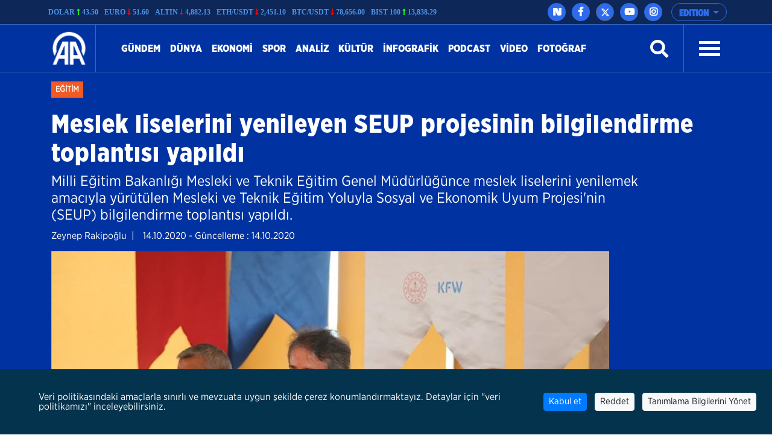

--- FILE ---
content_type: text/html; charset=utf-8
request_url: https://www.aa.com.tr/tr/egitim/meslek-liselerini-yenileyen-seup-projesinin-bilgilendirme-toplantisi-yapildi/2006130
body_size: 24607
content:
<!doctype html>
<!--[if lt IE 7]> <html class="no-js ie6 oldie"> <![endif]-->
<!--[if IE 7]>    <html class="no-js ie7 oldie"> <![endif]-->
<!--[if IE 8]>    <html class="no-js ie8 oldie"> <![endif]-->
<!--[if IE 9]>    <html class="no-js ie9 oldie"> <![endif]-->
<!--[if gt IE 8]><!-->

<html class="no-js" dir="ltr">
<!--<![endif]-->
<head>
    <meta charset="UTF-8" />
    <title>Meslek liselerini yenileyen SEUP projesinin bilgilendirme toplantısı yapıldı</title>
    <meta http-equiv="Content-Language" content="tr">
    <meta name="description" content="Milli Eğitim Bakanlığı Mesleki ve Teknik Eğitim Genel M&#252;d&#252;rl&#252;ğ&#252;nce meslek liselerini yenilemek amacıyla y&#252;r&#252;t&#252;len Mesleki ve Teknik Eğitim Yoluyla Sosyal ve Ekonomik Uyum Projesi&#39;nin (SEUP) bilgilendirme toplantısı yapıldı. - Anadolu Ajansı" />
    <meta name="keywords" content="meslek lisesi,SEUP,Milli Eğitim Bakanlığı,Anadolu Ajansı">
    <meta http-equiv="Content-Type" content="text/html;charset=UTF-8" />
    <link rel='canonical' href='https://www.aa.com.tr/tr/egitim/meslek-liselerini-yenileyen-seup-projesinin-bilgilendirme-toplantisi-yapildi/2006130' />
    <meta name="viewport" content="width=device-width, initial-scale=1, shrink-to-fit=no">
    

    <link rel="alternate" type="application/rss+xml" title="Anadolu Ajansı &raquo; Rss" href="/rss/" />
    <meta property="fb:app_id" content="1855843514662870" />

        <meta property="fb:pages" content="165302756850788" />


    <meta name="twitter:card" content="summary_large_image" />
    <meta name="twitter:site" content="https://twitter.com/anadoluajansi" />
    <meta name="twitter:creator" content="https://twitter.com/anadoluajansi" />
    <meta name="twitter:url" content="https://www.aa.com.tr/tr/egitim/meslek-liselerini-yenileyen-seup-projesinin-bilgilendirme-toplantisi-yapildi/2006130" />
    <meta name="twitter:title" content="Meslek liselerini yenileyen SEUP projesinin bilgilendirme toplantısı yapıldı">
    <meta name="twitter:description" content="Milli Eğitim Bakanlığı Mesleki ve Teknik Eğitim Genel M&#252;d&#252;rl&#252;ğ&#252;nce meslek liselerini yenilemek amacıyla y&#252;r&#252;t&#252;len Mesleki ve Teknik Eğitim Yoluyla Sosyal ve Ekonomik Uyum Projesi&#39;nin (SEUP) bilgilendirme toplantısı yapıldı. - Anadolu Ajansı" />
    <meta name="twitter:image:src" content="https://cdnuploads.aa.com.tr/uploads/Contents/2020/10/14/thumbs_b_c_ab22e3f1a990d97e80f348f715f01142.jpg?v=145004" />

    <meta property="og:image" content="https://cdnuploads.aa.com.tr/uploads/Contents/2020/10/14/thumbs_b_c_ab22e3f1a990d97e80f348f715f01142.jpg?v=145004" itemprop="image" />
    <meta property="og:image:secure_url" content="https://cdnuploads.aa.com.tr/uploads/Contents/2020/10/14/thumbs_b_c_ab22e3f1a990d97e80f348f715f01142.jpg?v=145004" />
    <meta property="og:image:type" content="image/jpeg" />
    <meta property="og:image:width" content="864" />
    <meta property="og:image:height" content="486" />
    <meta property="og:title" content="Meslek liselerini yenileyen SEUP projesinin bilgilendirme toplantısı yapıldı" />
    <meta property="og:description" content="Milli Eğitim Bakanlığı Mesleki ve Teknik Eğitim Genel M&#252;d&#252;rl&#252;ğ&#252;nce meslek liselerini yenilemek amacıyla y&#252;r&#252;t&#252;len Mesleki ve Teknik Eğitim Yoluyla Sosyal ve Ekonomik Uyum Projesi&#39;nin (SEUP) bilgilendirme toplantısı yapıldı. - Anadolu Ajansı" />
    <meta property="og:url" content="https://www.aa.com.tr/tr/egitim/meslek-liselerini-yenileyen-seup-projesinin-bilgilendirme-toplantisi-yapildi/2006130" />
    <meta property="og:type" content="article" />

    <meta itemprop="name" content="Meslek liselerini yenileyen SEUP projesinin bilgilendirme toplantısı yapıldı" />
    <meta itemprop="description" content="Milli Eğitim Bakanlığı Mesleki ve Teknik Eğitim Genel M&#252;d&#252;rl&#252;ğ&#252;nce meslek liselerini yenilemek amacıyla y&#252;r&#252;t&#252;len Mesleki ve Teknik Eğitim Yoluyla Sosyal ve Ekonomik Uyum Projesi&#39;nin (SEUP) bilgilendirme toplantısı yapıldı. - Anadolu Ajansı" />
    <meta itemprop="image" content="https://cdnuploads.aa.com.tr/uploads/Contents/2020/10/14/thumbs_b_c_ab22e3f1a990d97e80f348f715f01142.jpg?v=145004" />

    <link rel="icon" href="https://cdnassets.aa.com.tr/assets/newVersion/images/favicon-32x32.png" media="(prefers-color-scheme:no-preference)">
    <link rel="icon" href="https://cdnassets.aa.com.tr/assets/newVersion/images/favicon-dark-32x32.png" media="(prefers-color-scheme:dark)">
    <link rel="icon" href="https://cdnassets.aa.com.tr/assets/newVersion/images/favicon-light-48x48.png" media="(prefers-color-scheme:light)">

    <link href="https://cdnassets.aa.com.tr/assets/newVersion/assets/owlcarousel/assets/owl.theme.default.css" rel="stylesheet" />
    <link href="https://cdnassets.aa.com.tr/assets/newVersion/assets/owlcarousel/assets/owl.theme.default.min.css" rel="stylesheet" />
    <link href="https://cdnassets.aa.com.tr/assets/newVersion/assets/owlcarousel/assets/owl.carousel.min.css" rel="stylesheet" />
    <link href="https://cdnassets.aa.com.tr/assets/newVersion/css/bootstrap.min.css" rel="stylesheet" />
    <link href="https://cdnassets.aa.com.tr/assets/newVersion/assets/fontawesome/css/all.css" rel="stylesheet" />
    <link href="https://cdnassets.aa.com.tr/assets/newVersion/assets/animatecss/animate.css" rel="stylesheet" />
    <link href="https://cdnassets.aa.com.tr/assets/newVersion/css/style.css?v=2.8.8" rel="stylesheet" />

    <link href="https://cdnassets.aa.com.tr/assets/css/selection-sharer.css" rel="stylesheet" />


    
    <!-- pinterest -->
    <meta name="p:domain_verify" content="4658984d2754f9c211149b0afeb2e5ff">
    <!-- google apps -->
    <meta name="google-site-verification" content="htdbD82dZlkOE493sk_MjTWms0Rz_Z4w4DmIt355RNI">
    <meta name="google-play-app" content="app-id=com.aa.arge.mobile.android.mobile_android">

    <script src="https://cdnassets.aa.com.tr/assets/newVersion/assets/jquery/jquery-3.3.1.min.js"></script>
    <script async src="//platform.twitter.com/widgets.js" charset="utf-8"></script>

    <script async src="//www.instagram.com/embed.js"></script>
    <script async src="https://www.tiktok.com/embed.js"></script>
 

    <script>
        if (/(iPad).*AppleWebKit.*Mobile.*Safari/.test(navigator.userAgent)) {
            var headNode = document.getElementsByTagName("head")[0];
            var sbNode = document.createElement('meta');
            sbNode.name = 'apple-itunes-app';
            sbNode.content = 'app-id=948616857';
            headNode.appendChild(sbNode);
        } else if (/(iPhone|iPod).*AppleWebKit.*Mobile.*Safari/.test(navigator.userAgent)) {
            var headNode = document.getElementsByTagName("head")[0];
            var sbNode = document.createElement('meta');
            sbNode.name = 'apple-itunes-app';
            sbNode.content = 'app-id=936244304';
            headNode.appendChild(sbNode);
        }
    </script>
    <script src="https://cdnassets.aa.com.tr/assets/js/whatsapp-button.js"></script>

    <script type="text/javascript">
        $(document).ready(function () {

            if (!window.matchMedia)
                return;

            var current = $('head > link[rel="icon"][media]');
            $.each(current, function (i, icon) {
                var match = window.matchMedia(icon.media);
                function swap() {
                    if (match.matches) {
                        current.remove();
                        current = $(icon).appendTo('head');
                    }
                }
                match.addListener(swap);
                swap();
            });
        });
    </script>

<script>NS_CSM_td=361210348;NS_CSM_pd=275116671;NS_CSM_u="/clm10";NS_CSM_col="AgAAAAWhTo3D6ce5OnfMnTrO3K1qbumDf/nVuluO5+SnWHWygr0Q1ghkcUipXnNDmFJ6us6D2ZgO5LRXVs7O/YWL9P6a";</script><script type="text/javascript">function sendTimingInfoInit(){setTimeout(sendTimingInfo,0)}function sendTimingInfo(){var wp=window.performance;if(wp){var c1,c2,t;c1=wp.timing;if(c1){var cm={};cm.ns=c1.navigationStart;if((t=c1.unloadEventStart)>0)cm.us=t;if((t=c1.unloadEventEnd)>0)cm.ue=t;if((t=c1.redirectStart)>0)cm.rs=t;if((t=c1.redirectEnd)>0)cm.re=t;cm.fs=c1.fetchStart;cm.dls=c1.domainLookupStart;cm.dle=c1.domainLookupEnd;cm.cs=c1.connectStart;cm.ce=c1.connectEnd;if((t=c1.secureConnectionStart)>0)cm.scs=t;cm.rqs=c1.requestStart;cm.rss=c1.responseStart;cm.rse=c1.responseEnd;cm.dl=c1.domLoading;cm.di=c1.domInteractive;cm.dcls=c1.domContentLoadedEventStart;cm.dcle=c1.domContentLoadedEventEnd;cm.dc=c1.domComplete;if((t=c1.loadEventStart)>0)cm.ls=t;if((t=c1.loadEventEnd)>0)cm.le=t;cm.tid=NS_CSM_td;cm.pid=NS_CSM_pd;cm.ac=NS_CSM_col;var xhttp=new XMLHttpRequest();if(xhttp){var JSON=JSON||{};JSON.stringify=JSON.stringify||function(ob){var t=typeof(ob);if(t!="object"||ob===null){if(t=="string")ob='"'+ob+'"';return String(ob);}else{var n,v,json=[],arr=(ob&&ob.constructor==Array);for(n in ob){v=ob[n];t=typeof(v);if(t=="string")v='"'+v+'"';else if(t=="object"&&v!==null)v=JSON.stringify(v);json.push((arr?"":'"'+n+'":')+String(v));}return(arr?"[":"{")+String(json)+(arr?"]":"}");}};xhttp.open("POST",NS_CSM_u,true);xhttp.send(JSON.stringify(cm));}}}}if(window.addEventListener)window.addEventListener("load",sendTimingInfoInit,false);else if(window.attachEvent)window.attachEvent("onload",sendTimingInfoInit);else window.onload=sendTimingInfoInit;</script></head>
<body>
    <!-- Google Tag Manager (noscript) -->
    
    <!-- End Google Tag Manager (noscript) -->
    <div id="fb-root"></div>

    <script>
	  window.fbAsyncInit = function() {
		FB.init({
		  appId: '1855843514662870',
		  status : true, // check login status
		  cookie : true, // enable cookies to allow the server to access the session
		  xfbml  : true  // parse XFBML
		});
	  };

	  (function() {
		var e = document.createElement('script');
		e.src = '//connect.facebook.net/tr_TR/all.js';
		e.async = true;
		document.getElementById('fb-root').appendChild(e);
        }());

    </script>
    <div>
        
<!-- start:page header mobile -->
<header class="sticky-top">
    

<script>
    var timerBreaking;
    var breakingStrLen = 0;

    $.breakingInit = function(){
        if (!document.hidden) {
            $.get('https://www.aa.com.tr/tr/BreakingNewsAjax',{},function(data){
                if(data==""){
                    breakingStrLen = 0;
                    $('.ustBilgi').hide();
                }else{

                    if(breakingStrLen != data.length){
                        breakingStrLen = data.length;

                        $('.ustBilgi-yazi ul').html(data);
                        $('.ustBilgi-yazi li').addClass("item");
                        if ("tr"=="ar") {
                            $('.ustBilgi-yazi li').addClass("direction-rtl");
                        }
                        $('.ustBilgi').show();
                        $('.ustbilgiSondakika').trigger('destroy.owl.carousel');
                        $('.ustbilgiSondakika').owlCarousel({
                           
                            loop:true,
                            nav: false,
                            items:1,
                            autoplay:true,
                            dots:false,
                            smartSpeed: 1000,
                            animateOut: 'fadeOutUp',
                            animateIn: 'fadeInLeft',
                            responsiveClass: true,
                            rtl: false,

                        });



                    }
                }

            });
        }
    }

    $(window).focus(function() {
        $.breakingInit();
    });


    $(document).ready(function () {
        $.breakingInit();
        var timerBreaking = setInterval(function(){ $.breakingInit() }, 5000);

    })

</script>
<div class="ustBilgi" style="display:none;">
    <div class="ustBilgi-sondakika">
        <div class="ustBilgi-genel container">
            <div class="ustBilgi-baslik col-xl-2 col-lg-12 col-md-12 col-sm-12 text-left"><div style="font-family: GothamNarrow-UltraItalic !important;    float: left;" class="sndkk">son dakika </div>&nbsp <span style="font-style:normal !important">•</span> <div class="sondakikaAcKpt"><i class="fas fa-angle-up"></i></div> </div>
            <div class="ustBilgi-yazi col-xl-10 col-lg-12 col-md-12 col-sm-12">


                <ul class="ustbilgiSondakika owl-carousel owl-theme" style=" padding-top: 15px; margin-left: -70px;font-size:20px;"></ul> 
                
                
            </div>
        </div>
    </div>
</div>


    <div class="ustBar d-none d-md-block">

        <div class="ustBar-genel container p-0">
            

<style>

    .ustBar-kurlar {
        width:auto;
        /*margin-right:15px;*/
    }
    .ustBar-kur {
        width: auto;
    }
</style>
<div class="ustBar-kur">

            <div class="ustBar-kurlar">
                <div class="ustBar-kur-adi">Dolar </div>
                <div class="ustBar-kur-icon"><i class="fas fa-long-arrow-alt-up artanKur"></i> </div>
                <div class="ustBar-kur-deger">43.50</div>
            </div>
            <div class="ustBar-kurlar">
                <div class="ustBar-kur-adi">Euro </div>
                <div class="ustBar-kur-icon"><i class="fas fa-long-arrow-alt-down azalanKur"></i> </div>
                <div class="ustBar-kur-deger">51.60</div>
            </div>
            <div class="ustBar-kurlar">
                <div class="ustBar-kur-adi">Altın </div>
                <div class="ustBar-kur-icon"><i class="fas fa-long-arrow-alt-down azalanKur"></i> </div>
                <div class="ustBar-kur-deger">4,882.13</div>
            </div>
            <div class="ustBar-kurlar">
                <div class="ustBar-kur-adi">ETH/USDT </div>
                <div class="ustBar-kur-icon"><i class="fas fa-long-arrow-alt-down azalanKur"></i> </div>
                <div class="ustBar-kur-deger">2,451.10</div>
            </div>
            <div class="ustBar-kurlar">
                <div class="ustBar-kur-adi">BTC/USDT </div>
                <div class="ustBar-kur-icon"><i class="fas fa-long-arrow-alt-down azalanKur"></i> </div>
                <div class="ustBar-kur-deger">78,656.00</div>
            </div>
            <div class="ustBar-kurlar">
                <div class="ustBar-kur-adi">BIST 100 </div>
                <div class="ustBar-kur-icon"><i class="fas fa-long-arrow-alt-up artanKur"></i> </div>
                <div class="ustBar-kur-deger">13,838.29</div>
            </div>
</div>

            <div class="ustBar-btn">





                <div class="ustBar-sosyal">
                     <a href="https://nsosyal.com/anadoluajansi" class="btn n-sosyal" target="_blank"><img src="https://cdnassets.aa.com.tr/assets/newVersion/images/next-header-aa.svg" width="20" style=" margin-bottom: 3px; margin-left: -0.5px;"></a>
                    <a href="https://www.facebook.com/anadoluajansi/" class="btn facebook" target="_blank"><i class="fab fa-facebook-f"></i></a>
                    <a href="https://twitter.com/anadoluajansi" class="btn twitter"target="_blank"><svg xmlns="http://www.w3.org/2000/svg" height="1em" viewBox="0 0 512 512"><style>
                                                                                                                                                                                                                                                        svg {
                                                                                                                                                                                                                                                            fill: #ffffff
                                                                                                                                                                                                                                                        }
</style><path d="M389.2 48h70.6L305.6 224.2 487 464H345L233.7 318.6 106.5 464H35.8L200.7 275.5 26.8 48H172.4L272.9 180.9 389.2 48zM364.4 421.8h39.1L151.1 88h-42L364.4 421.8z" /></svg></a>
                    <a href="https://www.youtube.com/user/anadoluajansi" class="btn youtube" target="_blank"><i class="fab fa-youtube"></i></a>
                    <a href="https://www.instagram.com/anadoluajansi/" class="btn instagram"target="_blank"><i class="fab fa-instagram"></i></a>
                 
                </div>

                <button type="button" class="btn dropdown-toggle ustBar-edition btn-outline-primary" data-toggle="dropdown" aria-haspopup="true" aria-expanded="false">
                    EDITION
                </button>
                <div class="dropdown-menu dropdown-menu-right">
                        <a class="dropdown-item" href="/tr">T&#252;rk&#231;e</a>
                        <a class="dropdown-item" href="/en">English</a>
                        <a class="dropdown-item" href="/ba">BHSC</a>
                        <a class="dropdown-item" href="/ru">Pусский</a>
                        <a class="dropdown-item" href="/fr">Fran&#231;ais</a>
                        <a class="dropdown-item" href="/ar">العربية</a>
                        <a class="dropdown-item" href="/kk">Kurd&#238;</a>
                        <a class="dropdown-item" href="/ks">کوردی</a>
                        <a class="dropdown-item" href="/sq">Shqip</a>
                        <a class="dropdown-item" href="/fa">فارسی</a>
                        <a class="dropdown-item" href="/mk">македонски</a>
                        <a class="dropdown-item" href="/id">Bahasa Indonesia</a>
                        <a class="dropdown-item" href="/es">Espa&#241;ol</a>
                </div>

            </div>
        </div>
    </div>
    <div class="fixedTopFix1 container"></div>
    <div class="anamenu">
        <nav class="navbar navbar-expand-lg container ">
            <a class="navbar-brand"  href="https://www.aa.com.tr/tr">
            <img src="https://cdnassets.aa.com.tr/assets/newVersion/images/logo.png" class="logo" alt="logo" />

        </a>

            

            <div class="borderR" style="height:80px;margin-top: -2px;"></div>
            <button class="navbar-toggler" type="button" data-toggle="collapse" data-target="#navbarSupportedContent" aria-controls="navbarSupportedContent" aria-expanded="false" aria-label="Toggle navigation">
                <span class="navbar-toggler-icon"></span>
            </button>
                <div id="konu" class="konu" style="display: none;">
                    <h3> Meslek liselerini yenileyen SEUP projesinin bilgilendirme toplantısı yapıldı</h3>
                </div>

        <div class="collapse navbar-collapse" id="navbarSupportedContent">
            <ul class="navbar-nav mr-auto">
                    <li class="nav-item active">
                        <a class="nav-link" href="/tr/gundem">G&#252;ndem <span class="sr-only">(current)</span></a>
                    </li>
                    <li class="nav-item active">
                        <a class="nav-link" href="/tr/dunya">D&#252;nya <span class="sr-only">(current)</span></a>
                    </li>
                    <li class="nav-item active">
                        <a class="nav-link" href="/tr/ekonomi">Ekonomi <span class="sr-only">(current)</span></a>
                    </li>
                    <li class="nav-item active">
                        <a class="nav-link" href="/tr/spor">Spor <span class="sr-only">(current)</span></a>
                    </li>
                    <li class="nav-item active">
                        <a class="nav-link" href="/tr/analiz">Analiz <span class="sr-only">(current)</span></a>
                    </li>
                    <li class="nav-item active">
                        <a class="nav-link" href="/tr/kultur">K&#252;lt&#252;r <span class="sr-only">(current)</span></a>
                    </li>
                    <li class="nav-item active">
                        <a class="nav-link" href="/tr/info/infographic/0">infografik <span class="sr-only">(current)</span></a>
                    </li>
                    <li class="nav-item active">
                        <a class="nav-link" href="/tr/podcast">Podcast <span class="sr-only">(current)</span></a>
                    </li>

                <li class="nav-item">
                    <a class="nav-link" href="https://www.aa.com.tr/tr/vgc/video-galeri/0">Video</a>
                </li>

                <li class="nav-item">
                    <a class="nav-link" href="https://www.aa.com.tr/tr/pgc/foto-galeri/0">Fotoğraf</a>
                </li>


            </ul>
           

            


            <form class="form-inline my-2 my-lg-0" id="arama-form" autocomplete="off" method="get" action="https://www.aa.com.tr/tr/search/">

                <input type="text" name="s" class="arama-alani " placeholder="Ara">

                <i class="fas fa-search" style="color: #ffffff"></i> 

            </form>


            <div class="borderL" style="height:80px;margin: -2px 25px 0 25px;"></div>



            <a id="nav-toggle" data-toggle="collapse" data-target="#menu-icerik" href="#menu-icerik" role="button" aria-expanded="false" aria-controls="menu-icerik" class="hamburgerB"><span></span></a>

        </div>
        </nav>

        <div id="menu-icerik" class="collapse">
            <div class="container menu-icerik-ortali">
                <div class="row">
                    <div class="col-md-3 col-lg-3 col-xl-3 mx-auto mb-3">

                            <p>
                                <a href="/tr/gundem" class="text-white">G&#252;ndem</a>
                            </p>
                            <p>
                                <a href="/tr/dunya" class="text-white">D&#252;nya</a>
                            </p>
                            <p>
                                <a href="/tr/ekonomi" class="text-white">Ekonomi</a>
                            </p>
                            <p>
                                <a href="/tr/spor" class="text-white">Spor</a>
                            </p>
                                    <ul>
                                            <li>
                                                <p>
                                                    <a href="/tr/futbol" class="text-white">Futbol</a>
                                                </p>
                                            </li>
                                            <li>
                                                <p>
                                                    <a href="/tr/basketbol" class="text-white">Basketbol</a>
                                                </p>
                                            </li>
                                            <li>
                                                <p>
                                                    <a href="/tr/dunyadan-spor" class="text-white">D&#252;nyadan Spor</a>
                                                </p>
                                            </li>

                                    </ul>
                            <p>
                                <a href="/tr/analiz" class="text-white">Analiz</a>
                            </p>
                            <p>
                                <a href="/tr/kultur" class="text-white">K&#252;lt&#252;r</a>
                            </p>
                            <p>
                                <a href="/tr/info/infographic/0" class="text-white">infografik</a>
                            </p>
                            <p>
                                <a href="/tr/podcast" class="text-white">Podcast</a>
                            </p>
                    </div>
                    <div class="col-md-3 col-lg-3 col-xl-3 mx-auto mb-3">

                        <p>
                            <a href="https://www.aa.com.tr/tr/pgc/foto-galeri/0" class="text-white">Fotoğraf</a>
                        </p>
                        <p>
                            <a href="https://www.aa.com.tr/tr/vgc/video-galeri/0" class="text-white">Video</a>
                        </p>
                        <ul>
                                <li>
                                    <p>
                                        <a href="https://www.aa.com.tr/tr/cvg/Video/Category/220" class="text-white">İnsana dair</a>
                                    </p>
                                </li>
                                <li>
                                    <p>
                                        <a href="https://www.aa.com.tr/tr/cvg/Video/Category/222" class="text-white">FET&#214;&#39;n&#252;n kodları</a>
                                    </p>
                                </li>
                                <li>
                                    <p>
                                        <a href="https://www.aa.com.tr/tr/cvg/Video/Category/223" class="text-white">Darbe &#252;ss&#252;nde o gece</a>
                                    </p>
                                </li>
                                <li>
                                    <p>
                                        <a href="https://www.aa.com.tr/tr/cvg/Video/Category/224" class="text-white">İfadeler ve ger&#231;ekler</a>
                                    </p>
                                </li>

                        </ul>



                    </div>
                    <div class="col-md-3 col-lg-3 col-xl-3 mx-auto  mb-3">
                            <p>
                                <a href="/tr/portre" class="text-white">Portre</a>
                            </p>
                            <p>
                                <a href="/tr/politika" class="text-white">Politika</a>
                            </p>
                            <p>
                                <a href="/tr/bilim-teknoloji" class="text-white">Teknoloji</a>
                            </p>
                            <p>
                                <a href="/tr/egitim" class="text-white">Eğitim</a>
                            </p>
                            <p>
                                <a href="/tr/yasam" class="text-white">Yaşam</a>
                            </p>
                            <p>
                                <a href="/tr/saglik" class="text-white">Sağlık</a>
                            </p>
                            <p>
                                <a href="/tr/kultur" class="text-white">K&#252;lt&#252;r</a>
                            </p>
                            <p>
                                <a href="/tr/podcast" class="text-white">Podcast</a>
                            </p>
                    </div>
                    <div class="col-md-3 col-lg-3 col-xl-3 mx-auto mb-3">
                        
                        <p>
                            <a href="https://www.aa.com.tr/tr/sirkethaberleri" class="text-white" target="_blank">İş D&#252;nyası Haberleri</a>
                        </p>
                        <p>
                            <a href="http://aafinans.com" class="text-white" target="_blank">Finans terminali</a>
                        </p>
                        <p>
                            <a href="http://www.anadoluimages.com/Account/SetLanguage?culture=tr-TR&amp;returnUrl=/" class="text-white" target="_blank">Anadolu images</a>
                        </p>
                            <p>
                                <a href="https://www.aa.com.tr/tr/enerjiterminali" class="text-white" target="_blank">Enerji terminali</a>
                            </p>

                        <p>
                            <a href="https://www.aa.com.tr/tr/haberakademisi" class="text-white" target="_blank">AA Akademi</a>
                        </p>
                        <p>
                            <a href="https://www.aa.com.tr/tr/yesilhat" class="text-white" target="_blank">Yeşilhat</a>
                        </p>
                        <p>
                            <a href="https://www.aa.com.tr/tr/ayrimcilikhatti" class="text-white" target="_blank">Ayrımcılık Hattı</a>
                        </p>
                        <p>
                            <a href="https://www.aa.com.tr/tr/teyithatti" class="text-white" target="_blank">Teyit Hattı</a>
                        </p>
                        <p>
                            <a href="https://kariyer.aa.com.tr/?language=0" class="text-white" target="_blank"> Kariyer AA</a>
                        </p>

                            <p>
                                <a href="https://www.aa.com.tr/tr/kurumsal-haberler" class="text-white" target="_blank">Kurumsal haberler</a>
                            </p>
                        <p>
                            
                        </p>
                    </div>
                </div>
            </div>

        </div>
        
        <div class="navbarR row m-auto">
            <div class="col-2 m-auto mt-2 pt-2">


            <a href="https://www.aa.com.tr/tr">
              <img src="https://cdnassets.aa.com.tr/assets/newVersion/images/logo.png" class="logoR" alt="logo" />
             </a>

                

            </div>
            <div class="col-8 pr-0">


                

                
                

            </div>
           
            <div class="col-2 m-auto pt-2 text-right hamburgerR" >
                <span><i class="fas fa-bars" onclick="openNav()"></i> </span>


            </div>
        </div>



    </div>

    <script>
            $(document).ready(function () {
                $('.mobile_search').on('click touch', function () {
                    $('#arama-form2').submit();
                    return false;
                });
                if (getCookie("v") == null || getCookie("v") == ''){
                    $('.uiVersion').addClass('oldVersion').removeClass('newVersion').text('Eski g&#246;r&#252;n&#252;me d&#246;n&#252;n');
                }else if(getCookie("v")=='1'){
                    $('.uiVersion').addClass('oldVersion').removeClass('newVersion').text('Eski g&#246;r&#252;n&#252;me d&#246;n&#252;n');
                }else{
                    $('.uiVersion').addClass('newVersion').removeClass('oldVersion').text('Yeni versiyon');
                }



                $('.newVersion').on('click', function () {
                    setCookie("v", 1, 999);
                    $(this).addClass('oldVersion').removeClass('newVersion');
                    window.location.href = 'https://www.aa.com.tr/tr';
                    return false;
                });

                $('.oldVersion').on('click', function () {
                    setCookie("v", 0, 999);
                    $(this).addClass('newVersion').removeClass('oldVersion');
                    window.location.href = 'https://www.aa.com.tr/tr';
                    return false;
                });
            });

    </script>

    <div id="mySidenav" class="sidenav">
        <div class="row sideUst">
            <div class="sideUst-left">
                <a href="https://www.aa.com.tr/tr">
                    <img src="https://cdnassets.aa.com.tr/assets/newVersion/images/logo.png" class="logoR" alt="logo" />
                </a>
                
            </div>
            <div class="sideUst-right"> <a href="javascript:void(0)" class="closebtn" onclick="closeNav()">&times;</a></div>
        </div>
        <div class="row borderB sideArama">
            <form class="form-inline my-2 my-lg-0" id="arama-form2" autocomplete="off" method="get" action="https://www.aa.com.tr/tr/search/">

                <input type="text" name="s" class="" />
                <a href="#!" style="padding:5px!important"><i class="fas fa-search"></i></a>
            </form>
        </div>
        <div class="row">
            <div class="accordion" id="accordionExample">

                <div class="detay-gundemdekiler-icon" style="margin-left:50px"></div>
                <a data-toggle="collapse" data-target="#collapseOne" aria-expanded="true" aria-controls="collapseOne" style="cursor:pointer; padding: 5px 70px;">
                    EDITION <i class="fas fa-angle-down"></i>
                </a>


                <div id="collapseOne" class="collapse" aria-labelledby="headingOne" data-parent="#accordionExample">
                        <a href="/tr" style="padding-left: 85px;">T&#252;rk&#231;e</a>
                        <a href="/en" style="padding-left: 85px;">English</a>
                        <a href="/ba" style="padding-left: 85px;">BHSC</a>
                        <a href="/ru" style="padding-left: 85px;">Pусский</a>
                        <a href="/fr" style="padding-left: 85px;">Fran&#231;ais</a>
                        <a href="/ar" style="padding-left: 85px;">العربية</a>
                        <a href="/kk" style="padding-left: 85px;">Kurd&#238;</a>
                        <a href="/ks" style="padding-left: 85px;">کوردی</a>
                        <a href="/sq" style="padding-left: 85px;">Shqip</a>
                        <a href="/fa" style="padding-left: 85px;">فارسی</a>
                        <a href="/mk" style="padding-left: 85px;">македонски</a>
                        <a href="/id" style="padding-left: 85px;">Bahasa Indonesia</a>
                        <a href="/es" style="padding-left: 85px;">Espa&#241;ol</a>
                </div>
            </div>


        </div>
            <div class="row">
                <ul>
                        <li>
                            <div class="detay-gundemdekiler-icon" style="margin-left:10px"></div> <a href="/tr/gundem" class="text-white">G&#252;ndem</a>
                        </li>
                        <li>
                            <div class="detay-gundemdekiler-icon" style="margin-left:10px"></div> <a href="/tr/dunya" class="text-white">D&#252;nya</a>
                        </li>
                        <li>
                            <div class="detay-gundemdekiler-icon" style="margin-left:10px"></div> <a href="/tr/ekonomi" class="text-white">Ekonomi</a>
                        </li>
                        <li>
                            <div class="detay-gundemdekiler-icon" style="margin-left:10px"></div> <a href="/tr/spor" class="text-white">Spor</a>
                        </li>
                        <li>
                            <div class="detay-gundemdekiler-icon" style="margin-left:10px"></div> <a href="/tr/analiz" class="text-white">Analiz</a>
                        </li>
                        <li>
                            <div class="detay-gundemdekiler-icon" style="margin-left:10px"></div> <a href="/tr/kultur" class="text-white">K&#252;lt&#252;r</a>
                        </li>
                        <li>
                            <div class="detay-gundemdekiler-icon" style="margin-left:10px"></div> <a href="/tr/info/infographic/0" class="text-white">infografik</a>
                        </li>
                        <li>
                            <div class="detay-gundemdekiler-icon" style="margin-left:10px"></div> <a href="/tr/podcast" class="text-white">Podcast</a>
                        </li>


                    <li>
                        <div class="detay-gundemdekiler-icon" style="margin-left:10px"></div> <a href="https://www.aa.com.tr/tr/pgc/foto-galeri/0" class="text-white">Fotoğraf</a>
                    </li>
                    <li>
                        <div class="detay-gundemdekiler-icon" style="margin-left:10px"></div>  <a href="https://www.aa.com.tr/tr/vgc/video-galeri/0" class="text-white">Video</a>
                    </li>

                    



                    


                </ul>
            </div>


        </div>







</header>


        

<style>
    .detay .col-md-10 {
        position: relative !important;
    }


    .isaretButton {
        top: 34px;
        right: 10px;
        width: 80px;
    }

        .isaretButton:hover {
            opacity: 1;
        }
    /*//edqweqweqw*/
    .isaretVideoPopup {
        display: none;
        position: fixed;
        bottom: 10px;
        right: 10px;
        border: 3px solid #464646;
        z-index: 9;
    }

    .isaretVideoPopupForm {
        max-width: 450px;
        padding: 10px;
        background-color: #292929;
    }

    #isaretVideo {
        width: 100%;
    }



    .isaretVideoPopupForm .btn {
        font-size: 20px;
        color: #f15a24;
        position: absolute;
        left: -26px;
        top: -21px;
        border: none;
        cursor: pointer;
    }


    .isaretCloseBtn em {
        background-color: #292929;
        padding: 4px 7px;
        border-radius: 15px;
        border: 1px solid #464646;
    }
</style>

<script>
    $(document).ready(function () {

        var languageRTL = 'ltr';
        if (languageRTL == "rtl") {
            $(".related-box").removeClass("pull-right");
            $(".related-box").addClass("pull-left");
            var newsheight = $(".article-post-content").height();
            $(".related-box").css("min-height", newsheight);
            console.log(newsheight);
            $(".detay-foto-editor a").css("float","right");
        }

        $(".open-popup, .imagesExpand").mouseover(function () {
            $(".imagesExpand").addClass("expandBorder");
        }).mouseout(function () {
            $(".imagesExpand").removeClass("expandBorder");
        });
        
        $("blockquote").not(".instagram-media,.tiktok-embed").before("<img src='https://cdnassets.aa.com.tr/assets/newVersion/images/analiz.png' class='alintiIcon'>");

        $('#whatsapp').on("click", function (e) {

            var article = $(this).attr("data-text");
            var weburl = $(this).attr("data-link");
            var whats_app_message = encodeURIComponent(article) + " - " + encodeURIComponent(weburl);
            var whatsapp_url = "whatsapp://send?text=" + whats_app_message;
            window.location.href = whatsapp_url;

        });






        $('#bip').on("click", function (e) {

            var article = $(this).attr("data-text");
            var weburl = $(this).attr("data-link");
            var bip_message = encodeURIComponent(article) + " - " + encodeURIComponent(weburl);
            var bip_url = "bip://send?text=" + bip_message;
            window.location.href = bip_url;

        });

        $('#printbutton').on("click", function (e) {
            printNews();
        })

        $('.facebookshare').on("click", function (e) {
            var appId = $('meta[property="fb:app_id"]').attr("content") || $('meta[property="fb:app_id"]').attr("value");
            var Title = $('meta[property="og:title"]').attr("content") || $('meta[property="og:title"]').attr("value");
            var Desciription = $('meta[property="og:description"]').attr("content") || $('meta[property="og:description"]').attr("value");
            var ImagesUrl = $('meta[property="og:image"]').attr("content") || $('meta[property="og:image"]').attr("value");
            var url2share = $('meta[property="og:url"]').attr("content") || $('meta[property="og:url"]').attr("value") || window.location.href;

            FB.ui({
                method: 'feed',
                app_id: appId,
                link: url2share,
                picture: ImagesUrl,
                name: Title,
                description: Desciription,
                redirect_uri: url2share,
                display: 'popup'
            });
        });

        $(".article-post-content").find('img').each(function () {
            if ($(this).attr("alt") != null && $(this).attr('alt') != "") {
                var alttext = $(this).attr("alt");

                // $(this).css("max-width", "150px !important");
                if ($(this).parent().prop('tagName') == "a" || $(this).parent().prop('tagName') == "A") {
                    var imgwidth = $(this).width();
                    $(this).parent().wrap("<div style='width:" + imgwidth + "px' class='ImageContainer'></div>");
                }
                else {
                    var imgwidth = $(this).width();
                    $(this).wrap("<div style='width:" + imgwidth + "px' class='ImageContainer'></div>");
                }

                $(this).parent().append("<span class='imgaltspan'>" + alttext + "</span>");

            }
        });



        jQuery(document).bind("keyup keydown", function (e) {
            if (e.ctrlKey && e.keyCode == 80) {
                printNews();
                return false;
            }
        });

        var printSayi = 0;
        function printNews() {
            printSayi++;
            if (printSayi % 2 == 1) {
                $('.donotprint').hide();
                $('.print').print({
                    globalStyles: true,
                    mediaPrint: false,
                    stylesheet: null,
                    noPrintSelector: ".no-print",
                    iframe: true,
                    append: null,
                    prepend: null,
                    manuallyCopyFormValues: false,
                    deferred: $.Deferred(),
                    timeout: 250
                });
                $('.donotprint').show();
            }


        }

        //context menu
        var slideIndex = 1;
        showDivs(slideIndex);

        function plusDivs(n) {
            showDivs(slideIndex += n);
        }

        function showDivs(n) {
            var i;
            var x = document.getElementsByClassName("mySlides");
            if (x.length > 0) {
                if (n > x.length) { slideIndex = 1 }
                if (n < 1) { slideIndex = x.length }
                for (i = 0; i < x.length; i++) {
                    x[i].style.display = "none";
                }
                //var xnum = document.getElementsByClassName("photodetailpage"); xnum[0].innerHTML = slideIndex + " / " + x.length;
                x[slideIndex - 1].style.display = "block";
            }

        }

        $('.w3-display-left').on('click', function () {
            plusDivs(-1);
        });
        $('.w3-display-right').on('click', function () {
            plusDivs(1);
        });

        $(".isaretButton").click(function () {
            $(".isaretVideoPopup").show();
            $("#isaretVideo")[0].play();
        });


        $(".isaretCloseBtn").click(function () {
            $(".isaretVideoPopup").hide();
            $("#isaretVideo")[0].pause();
        })

    });


</script>
<script src="https://public.flourish.studio/resources/embed.js"></script>
<script src="https://cdnassets.aa.com.tr/assets/newVersion/js/jquery.print.js"></script>






<main>
    <div class="print">
        <div class="detay-bg">
            <div class="detay-spot container ">
                <div class="detay-spot-category">
                    <span class="detay-news-category ">
 <a href="https://www.aa.com.tr/tr/egitim">Eğitim</a>
                    </span>

                    <br /><br />

                    <h1> Meslek liselerini yenileyen SEUP projesinin bilgilendirme toplantısı yapıldı</h1>

                    <h4>Milli Eğitim Bakanlığı Mesleki ve Teknik Eğitim Genel M&#252;d&#252;rl&#252;ğ&#252;nce meslek liselerini yenilemek amacıyla y&#252;r&#252;t&#252;len Mesleki ve Teknik Eğitim Yoluyla Sosyal ve Ekonomik Uyum Projesi&#39;nin (SEUP) bilgilendirme toplantısı yapıldı.</h4>
                    <div class="row">
                            <span style="float:left;    padding-right: 15px;">Zeynep Rakipoğlu &nbsp;|</span>
                    <span style="padding-left:0px;" class="tarih">14.10.2020 - G&#252;ncelleme : 14.10.2020 </span>
                    </div>
                </div>

            </div>
        </div>
        <div style="height: 200px; background-color: #0033A1; width: 100%; margin-top: -2px"></div>
        <div class="row detay container">
            <div class="col-md-10">

                <img src="https://cdnuploads.aa.com.tr/uploads/Contents/2020/10/14/thumbs_b_c_ab22e3f1a990d97e80f348f715f01142.jpg?v=145004" class="detay-buyukFoto img-fluid" alt="Meslek liselerini yenileyen SEUP projesinin bilgilendirme toplantısı yapıldı" />
                <br /><br />
                <div>
                    <div class="sticky-top social-left d-none d-sm-block">
                        <a role="button" class="btn n-sosyal-detay" target="_blank" href="https://nsosyal.com/share?url=http://v.aa.com.tr/2006130&text=Meslek+liselerini+yenileyen+SEUP+projesinin+bilgilendirme+toplant%c4%b1s%c4%b1+yap%c4%b1ld%c4%b1"><img src="https://cdnassets.aa.com.tr/assets/newVersion/images/next-header-aa.svg" width="20" class="" style="margin:-3px;margin-top:-5px;"></a>
                        <a role="button" class="btn facebook" target="_blank" href="http://www.facebook.com/sharer.php?u=http://v.aa.com.tr/2006130&p[images][0]=https://cdnuploads.aa.com.tr/uploads/Contents/2020/10/14/thumbs_b_c_ab22e3f1a990d97e80f348f715f01142.jpg?v=145004&p[title]=Meslek liselerini yenileyen SEUP projesinin bilgilendirme toplantısı yapıldı&p[summary]=Milli Eğitim Bakanlığı Mesleki ve Teknik Eğitim Genel M&#252;d&#252;rl&#252;ğ&#252;nce meslek liselerini yenilemek amacıyla y&#252;r&#252;t&#252;len Mesleki ve Teknik Eğitim Yoluyla Sosyal ve Ekonomik Uyum Projesi&#39;nin (SEUP) bilgilendirme toplantısı yapıldı."><i class="fab fa-facebook-f"></i></a>
                        <a role="button" class="btn twitter" target="_blank" href="https://twitter.com/intent/tweet?url=http://v.aa.com.tr/2006130&text=Meslek+liselerini+yenileyen+SEUP+projesinin+bilgilendirme+toplant%c4%b1s%c4%b1+yap%c4%b1ld%c4%b1">
                            <svg xmlns="http://www.w3.org/2000/svg" height="1em" viewBox="0 0 512 512">
                                <style>
                                    svg {
                                        fill: #ffffff
                                    }
                                </style>
                                <path d="M389.2 48h70.6L305.6 224.2 487 464H345L233.7 318.6 106.5 464H35.8L200.7 275.5 26.8 48H172.4L272.9 180.9 389.2 48zM364.4 421.8h39.1L151.1 88h-42L364.4 421.8z" />
                            </svg>
                        </a>
                        <a role="button" class="btn linkedin" target="_blank" href="https://www.linkedin.com/shareArticle?mini=true&amp;url=http://v.aa.com.tr/2006130&title=Meslek+liselerini+yenileyen+SEUP+projesinin+bilgilendirme+toplant%c4%b1s%c4%b1+yap%c4%b1ld%c4%b1"><i class="fab fa-linkedin"></i></a>
                        <a role="button" class="btn mail" href="mailto:?subject=Meslek+liselerini+yenileyen+SEUP+projesinin+bilgilendirme+toplant%c4%b1s%c4%b1+yap%c4%b1ld%c4%b1&body=Meslek+liselerini+yenileyen+SEUP+projesinin+bilgilendirme+toplant%c4%b1s%c4%b1+yap%c4%b1ld%c4%b1 http://v.aa.com.tr/2006130"><i class="far fa-envelope"></i></a>
                        <a role="button" class="btn printS" id="printbutton" href="#!"><i class="fas fa-print"></i></a>

                    </div>
                    <div class="detay-icerik">
                        <h6>İstanbul</h6>

                        <div>
                            <p><strong>Milli Eğitim Bakanlığı</strong> Mesleki ve Teknik Eğitim Genel M&uuml;d&uuml;rl&uuml;ğ&uuml;nce meslek liselerini yenilemek, &ouml;ğrencilere doğrudan destek sağlamak ve sosyal uyum etkinlikleri d&uuml;zenlemek amacıyla y&uuml;r&uuml;t&uuml;len Mesleki ve Teknik Eğitim Yoluyla Sosyal ve Ekonomik Uyum Projesi'nin (<strong>SEUP</strong>) bilgilendirme toplantısı yapıldı. </p><p>Yeşilyurt Spor Tesislerinde d&uuml;zenlenen tanıtım toplantısına video konferansla bağlanan Milli Eğitim Bakanlığı Mesleki ve Teknik Eğitim Genel M&uuml;d&uuml;r&uuml; Prof. Dr. Kemal Varın Numanoğlu, T&uuml;rkiye'de 4 milyonu aşkın Suriyeli olduğunu, bunun yaklaşık 1 milyonunun eğitim &ccedil;ağı i&ccedil;erisinde yer aldığını aktardı. </p><p>SEUP'un T&uuml;rkiye'de misafir edilen ge&ccedil;ici koruma altındaki Suriyeliler a&ccedil;ısından &ccedil;ok &ouml;nemli bir proje olduğunu ifade eden Numanoğlu, proje kapsamında &ccedil;alışmaların s&uuml;rd&uuml;ğ&uuml;n&uuml; belirtti. </p><p>Projeyle okul ekosisteminin sosyal ve ekonomik uyumdaki rol&uuml;n&uuml;n d&uuml;ş&uuml;n&uuml;lenden &ccedil;ok daha &ouml;te olduğunu g&ouml;rd&uuml;klerini dile getiren Numanoğlu, "&Ouml;zellikle mesleki eğitim bireylerin sosyal uyumlarını, ekonomik anlamda kazandıkları deneyim ve becerilerle de artırdığı i&ccedil;in neredeyse doğrudan doğruya ana &ccedil;&ouml;z&uuml;m noktalarından biri. Bu nedenle bu projeyi &ccedil;ok &ouml;nemsiyoruz ve devamını getirmek istiyoruz." diye konuştu. </p><p>İstanbul Milli Eğitim M&uuml;d&uuml;r&uuml; Levent Yazıcı da Kasım 2017'de başlayan projenin İstanbul'da &ccedil;ok iyi bir karşılık g&ouml;rd&uuml;ğ&uuml;n&uuml;, eğitim hakkının &uuml;st d&uuml;zeyde hem Suriyeli hem T&uuml;rkiye'deki &ouml;ğrencilere katkı sağlayacak boyutta &ccedil;alışmaların y&uuml;r&uuml;t&uuml;ld&uuml;ğ&uuml;n&uuml; anlattı. </p><p>İstanbul'da, Suriyeli ve T&uuml;rk &ouml;ğrencilerin birlikte entegre olacakları, kapsayıcı bir eğitim ilişkisi i&ccedil;erisinde eğitim g&ouml;recekleri 8 il&ccedil;e belirlendiğine işaret eden Yazıcı, Avcılar, Bağcılar, Başakşehir, Bah&ccedil;elievler, Esenyurt, Gaziosmanpaşa, Pendik ve Sultangazi'deki 13 mesleki teknik Anadolu lisesinde &ccedil;alışmanın uygulanmaya başlandığını belirtti. </p><h3>"Mesleki eğitimdeki iyileşme ve gelişme b&uuml;y&uuml;k bir d&ouml;n&uuml;ş&uuml;me katkı sağlayacak"</h3><p>2021 yılının sonuna kadar mesleki eğitimde belirlenen okulların &uuml;retim alanlarında &ccedil;ok y&ouml;nl&uuml; iyileştirmenin devam edeceğini dile getiren Yazıcı, şunları kaydetti:</p><p>"Proje kapsamında, mesleki eğitimin baş d&ouml;nd&uuml;r&uuml;c&uuml; hızına uyum sağlayacak şekilde 77 at&ouml;lyemiz yenilendi. 5 at&ouml;lyemizde &ccedil;alışmalar hala devam ediyor. Bu bağlamda mesleki alanlarımızda moda tasarımdan inşaat teknoloji tasarımına, motor b&ouml;l&uuml;m&uuml;nden aile, sağlık, hasta ve yaşlı bakım hizmetlerine, &ccedil;ocuk gelişimi alanından kuaf&ouml;rl&uuml;k, g&uuml;zellik ve cilt bakımına kadar &ccedil;ok farklı alanlarda &ccedil;alışmalar devam etti. &Ouml;ğrencilerimizin ilgi duydukları farklı alanlarda eğitim g&ouml;rmelerini teşvik edecek şekilde d&uuml;zenlendi. Mesleki eğitimdeki bu iyileşme ve gelişme b&uuml;y&uuml;k bir d&ouml;n&uuml;ş&uuml;me de katkı sağlayacak. Suriyeli ve T&uuml;rk &ouml;ğrencilerin kaynaşmalarını ve bu vesileyle yeteneklerini geliştirmelerini de sağlayacak. Bu beraberlik aynı zeminde istihdam edilebilirliğin de &ouml;n&uuml;n&uuml; a&ccedil;mış olacak. Mesleki eğitimde zaten &ouml;ne &ccedil;ıkan en temel yaklaşımlardan bir tanesi &ouml;ğrencilerimizin istihdam imkanlarına kavuşması. Bu bağlamda at&ouml;lyelerin yenilenmesi, &ouml;ğrencilerin donanımlı olarak yetiştirilmesi istihdam oranlarını da artıracak."</p><p>Suriyeli &ouml;ğrencilerin 5 yıl &ouml;nce y&uuml;zde 38 oranında olan okullaşma oranının şu anda y&uuml;zde 69'a &ccedil;ıktığını aktaran Yazıcı, bu okullaşma oranlarının artışının Suriyeli ve T&uuml;rk &ouml;ğrencilerin entegrasyonunu kolaylaştırdığını ve nitelik artışı sağladığını ifade etti. </p><p>Mesleki ve Teknik Eğitim Daire Başkanı Şennur &Ccedil;etin de toplatında projenin sunumunu ger&ccedil;ekleştirildi. </p><h3>22 meslek alanı ve 1.150 at&ouml;lyeyi kapsıyor</h3><p>Milli Eğitim Bakanlığı Mesleki ve Teknik Eğitim Genel M&uuml;d&uuml;rl&uuml;ğ&uuml; tarafından y&uuml;r&uuml;t&uuml;len ve Avrupa Birliği tarafından desteklenen Mesleki ve Teknik Eğitim Yoluyla Sosyal ve Ekonomik Uyum Projesi (SEUP) kapsamında İstanbul, Bursa, Gaziantep, Kilis, Şanlıurfa, Mersin, Adana, Hatay olmak &uuml;zere 8 pilot ilde 55 mesleki ve teknik lisesinde yaklaşık 1.150 at&ouml;lye yenileniyor. </p><p>Proje; bilişim, elektrik-elektronik, g&uuml;zellik ve sa&ccedil; bakım hizmetleri, makine teknolojisi, metal teknolojisi, mobilya ve i&ccedil; mekan tasarımı, motorlu ara&ccedil;lar teknolojisi, tekstil teknolojisi, tesisat teknolojisi ve iklimlendirme, moda tasarım teknolojileri, yiyecek i&ccedil;ecek hizmetleri, &ccedil;ocuk gelişimi ve eğitimi, hasta ve yaşlı hizmetleri, end&uuml;striyel otomasyon teknolojileri, inşaat teknolojisi, plastik teknolojisi, ayakkabı ve saraciye teknolojisi, gıda teknolojisi, radyo televizyon, tarım, yenilenebilir enerji, baskı teknolojisi, konaklama ve seyahat hizmetleri olmak &uuml;zere toplamda 22 meslek alanını kapsıyor.</p><p>T&uuml;rkiye'deki M&uuml;lteciler İ&ccedil;in Maddi Yardım Programı (FRIT) Fonu kapsamında Alman Kalkınma Bankası (KfW) aracılığıyla destelenen proje ile 55 mesleki ve teknik Anadolu lisesinde, 22 meslek alanındaki 1.150 at&ouml;lye bir yandan mekansal olarak yenilenirken diğer yandan da en son teknoloji makine, ekipman ve eğitim kitleri ile donatılıyor. </p><h3>&Ouml;ğrencilere doğrudan destek ve at&ouml;lye yenileme &ccedil;alışmaları</h3><p>50 milyon avro b&uuml;t&ccedil;eli projeyle bir yandan at&ouml;lyeler ve ekipmanlar yenilenirken diğer yandan da ge&ccedil;ici koruma altındaki Suriyeli ve ihtiya&ccedil; sahibi T&uuml;rk &ouml;ğrencilerin servis, &ouml;ğlen yemeği, kıyafet, &ccedil;anta ve kırtasiye gibi ihtiya&ccedil;ları karşılanıyor. Bu kapsamda, proje s&uuml;resince 10 bin &ouml;ğrenciye destek sağlanıyor.</p><p>Proje kapsamındaki &ccedil;alışmaların anlatılması, mesleki teknik eğitimin &ouml;neminin vurgulanması i&ccedil;in de g&ouml;r&uuml;n&uuml;rl&uuml;k ve farkındalık faaliyetleri s&uuml;rd&uuml;r&uuml;l&uuml;yor. &Ouml;ğrenciler, okul ortamında ortak sosyal faaliyetler ger&ccedil;ekleştirerek kaynaşıyor ve yeteneklerini geliştiriyor. Bunun yanı sıra sosyal medya ve dijital platformlardaki &ouml;ğrenim ve paylaşım imkanlarından yararlanıyor.</p><p>Yenilenmesi devam eden bilişim, elektrik-elektronik ve &ccedil;ocuk gelişimi ve eğitimi alanlarında 444 at&ouml;lyenin tadilat ve donanımları tamamlandı. Tadilatı biten, donanımı yenilenen at&ouml;lyeler ile &ouml;ğrenci destek paketleri ve g&ouml;r&uuml;n&uuml;rl&uuml;k &ccedil;alışmaları i&ccedil;in 20 milyon avro, yaklaşık 180 milyon lira harcandı. </p><p>Makina teknolojisi b&ouml;l&uuml;m&uuml;nde 14 okulda 104 at&ouml;lye ile g&uuml;zellik ve sa&ccedil; bakım hizmetleri alanında 12 okul i&ccedil;in 35 at&ouml;lyenin donanım yenileme ihaleleri sonu&ccedil;landı ve teslimat s&uuml;reci başladı. Bu kapsamdaki at&ouml;lyelerin tadilatları da devam ediyor. Diğer 12 meslek alanında da donanım ihaleleri ve tadilat &ccedil;alışmaları devam ediyor. T&uuml;m okul ve at&ouml;lyelerin aynı zamanda en son iş sağlığı ve g&uuml;venliği (İSG) direktifleri doğrultusunda elden ge&ccedil;iriliyor ve gerekli yapılandırma sağlanıyor.</p><h3>Sosyal uyum etkinlikleri</h3><p>Ayrıca, proje kapsamında okullarda &ouml;ğrencilerin bir arada eğlenerek &ouml;ğrendikleri ve iş birliğiyle ortak &ccedil;alışma becerilerini geliştirdikleri sosyal uyum etkinlikleri y&uuml;r&uuml;t&uuml;l&uuml;yor. Futbol, basketbol, futsal, badminton, voleybol, satran&ccedil;, bocce, dart gibi spor turnuvaları d&uuml;zenleniyor.</p><p>Duvar boyama, okul ve &ccedil;evresi boyama, pano, resim ve el sanatları, ebru, tiyatro, halk oyunları, drama kursu gibi sanat etkinlikleri de yapılıyor. </p><p>Koro &ccedil;alışmaları, m&uuml;zik enstr&uuml;man grupları, perk&uuml;syon ve ritim grupları, m&uuml;zik &ccedil;alışmaları ile projeyi renklendiriyor. Ayrıca, yemek yapma, belgesel ve kısa film, kariyer g&uuml;nleri, iş yeri ve alan ziyaretleri, u&ccedil;urtma tasarlama ve şenlik, ahşap oyuncak tasarımı, okul bah&ccedil;esi tasarım ve g&uuml;zelleştirme ve hobi bah&ccedil;esi gibi etkinlikler d&uuml;zenleniyor.</p>
                            <span class="detay-foto-editor">
                                <a href="https://www.aa.com.tr/tr/p/abonelik-talep-formu/1001" target="_blank" style="font-size:12px; color:#444; text-decoration:none;">
                                    Anadolu Ajansı web sitesinde, AA Haber Akış Sistemi (HAS) üzerinden abonelere sunulan haberler, özetlenerek yayımlanmaktadır. <b style="color:#1897F7">Abonelik için lütfen iletişime geçiniz.</b>
                                </a>
                            </span>
                        </div>
                        <div class="detay-paylas">
                            <h6>İlgili konular</h6>
                            <div>
                                            <a href="https://www.aa.com.tr/tr/search/?s=meslek+lisesi&tag=1" class="btn btn-outline-secondary">meslek lisesi</a>
                                            <a href="https://www.aa.com.tr/tr/search/?s=SEUP&tag=1" class="btn btn-outline-secondary">SEUP</a>
                                            <a href="https://www.aa.com.tr/tr/search/?s=Milli+E%c4%9fitim+Bakanl%c4%b1%c4%9f%c4%b1&tag=1" class="btn btn-outline-secondary">Milli Eğitim Bakanlığı</a>

                            </div>

                            <div class="d-block d-sm-none">
                                <h6>Bu haberi paylaşın</h6>
                                <div>
                                    <a role="button" class="btn n-sosyal-detay" target="_blank" href="https://nsosyal.com/share?url=http://v.aa.com.tr/2006130&text=Meslek+liselerini+yenileyen+SEUP+projesinin+bilgilendirme+toplant%c4%b1s%c4%b1+yap%c4%b1ld%c4%b1"><img src="https://cdnassets.aa.com.tr/assets/newVersion/images/next-header-aa.svg" width="20" class="" style="margin:-3px;margin-top:-5px;"></a>
                                    <a role="button" class="btn facebook" target="_blank" href="http://www.facebook.com/sharer.php?u=http://v.aa.com.tr/2006130&p[images][0]=https://cdnuploads.aa.com.tr/uploads/Contents/2020/10/14/thumbs_b_c_ab22e3f1a990d97e80f348f715f01142.jpg?v=145004&p[title]=Meslek liselerini yenileyen SEUP projesinin bilgilendirme toplantısı yapıldı&p[summary]=Milli Eğitim Bakanlığı Mesleki ve Teknik Eğitim Genel M&#252;d&#252;rl&#252;ğ&#252;nce meslek liselerini yenilemek amacıyla y&#252;r&#252;t&#252;len Mesleki ve Teknik Eğitim Yoluyla Sosyal ve Ekonomik Uyum Projesi&#39;nin (SEUP) bilgilendirme toplantısı yapıldı."><i class="fab fa-facebook-f"></i></a>
                                    <a role="button" class="btn twitter" target="_blank" href="https://twitter.com/intent/tweet?url=http://v.aa.com.tr/2006130&text=Meslek+liselerini+yenileyen+SEUP+projesinin+bilgilendirme+toplant%c4%b1s%c4%b1+yap%c4%b1ld%c4%b1">
                                        <svg xmlns="http://www.w3.org/2000/svg" height="1em" viewBox="0 0 512 512">
                                            <style>
                                                svg {
                                                    fill: #ffffff
                                                }
                                            </style>
                                            <path d="M389.2 48h70.6L305.6 224.2 487 464H345L233.7 318.6 106.5 464H35.8L200.7 275.5 26.8 48H172.4L272.9 180.9 389.2 48zM364.4 421.8h39.1L151.1 88h-42L364.4 421.8z" />
                                        </svg>
                                    </a>
                                    <a role="button" class="btn linkedin" target="_blank" href="https://www.linkedin.com/shareArticle?mini=true&amp;url=https://www.aa.com.tr/tr/egitim/meslek-liselerini-yenileyen-seup-projesinin-bilgilendirme-toplantisi-yapildi/2006130&title=Meslek+liselerini+yenileyen+SEUP+projesinin+bilgilendirme+toplant%c4%b1s%c4%b1+yap%c4%b1ld%c4%b1"><i class="fab fa-linkedin"></i></a>
                                    <a role="button" class="btn mail" href="mailto:?subject=Meslek+liselerini+yenileyen+SEUP+projesinin+bilgilendirme+toplant%c4%b1s%c4%b1+yap%c4%b1ld%c4%b1&body=Meslek+liselerini+yenileyen+SEUP+projesinin+bilgilendirme+toplant%c4%b1s%c4%b1+yap%c4%b1ld%c4%b1 https://www.aa.com.tr/tr/egitim/meslek-liselerini-yenileyen-seup-projesinin-bilgilendirme-toplantisi-yapildi/2006130"><i class="far fa-envelope"></i></a>
                                    <a role="button" class="btn whatsapp" id="whatsapp" data-text="Meslek liselerini yenileyen SEUP projesinin bilgilendirme toplantısı yapıldı" data-link="https://www.aa.com.tr/tr/egitim/meslek-liselerini-yenileyen-seup-projesinin-bilgilendirme-toplantisi-yapildi/2006130"><i class="fab fa-whatsapp"></i></a>
                                    <a role="button" class="btn bip" id="bip" data-text="Meslek liselerini yenileyen SEUP projesinin bilgilendirme toplantısı yapıldı" data-link="https://www.aa.com.tr/tr/egitim/meslek-liselerini-yenileyen-seup-projesinin-bilgilendirme-toplantisi-yapildi/2006130"><img src="https://cdnassets.aa.com.tr/assets/newVersion/images/bip.png" style="height:35px;left: -6px;top: -6px; position: relative;" /></a>
                                </div>
                            </div>

                        </div>
                    </div>
                </div>





            </div>
            <div class="col-xl-2 col-lg-2 col-md-12 col-sm-12 detay-gundemdekiler p-sm-0 pl-md-3 pl-lg-3 pl-xl-3">
                <div class="sticky-top donotprint">
                    
                    
        <div style="padding-bottom: 45px;padding-top: 10px;">
            <div class="analiz-baslikicon">
                <img src="https://cdnassets.aa.com.tr/assets/newVersion/images/analiz.png" alt="Analiz" />
            </div>
            


            <div class="analiz-baslikbg"><a href="https://www.aa.com.tr/tr/gundem">G&#252;ndem</a></div>

        </div>
                <a href="https://www.aa.com.tr/tr/gundem/usakta-yagis-nedeniyle-yol-coktu-/3816711">
                        <h6 style="font-size:.9rem">Uşak&#39;ta yağış nedeniyle yol &#231;&#246;kt&#252; </h6>

                </a>
                    <hr />
                <a href="https://www.aa.com.tr/tr/gundem/disisleri-bakanligi-israilin-gazzeye-yonelik-saldirilarini-ve-ateskes-ihlallerini-siddetle-kinadi/3816687">
                        <h6 style="font-size:.9rem">Dışişleri Bakanlığı, İsrail&#39;in Gazze&#39;ye y&#246;nelik saldırılarını ve ateşkes ihlallerini şiddetle kınadı</h6>

                </a>
                    <hr />
                <a href="https://www.aa.com.tr/tr/gundem/bakan-goktas-dijital-farkindalik-ailede-basliyor/3816636">
                        <h6 style="font-size:.9rem">Bakan G&#246;ktaş: Dijital farkındalık, ailede başlıyor</h6>

                </a>
                    <hr />
                <a href="https://www.aa.com.tr/tr/gundem/rtukten-yapay-zeka-dolandiriciligina-karsi-kamu-spotu/3816575">
                        <h6 style="font-size:.9rem">RT&#220;K&#39;ten yapay zeka dolandırıcılığına karşı kamu spotu</h6>

                </a>
                    <hr />
                <a href="https://www.aa.com.tr/tr/gundem/izmir-alsancak-esnafi-uzun-suren-altyapi-calismalarina-tepkili/3816557">
                        <h6 style="font-size:.9rem">İzmir Alsancak esnafı uzun s&#252;ren altyapı &#231;alışmalarına tepkili</h6>

                </a>

                </div>
            </div>
        </div>
        <div class="borderT"></div>
        <div class="row container m-auto p-0 donotprint">










        </div>
        <div class="donotprint">
            

    <div class=" row detay-benzerHaberler">
        <div class="border100"></div>
        <div class="detay-benzerHaberler-baslik container"><div class="baslikSolicon"> </div><h1>Benzer haberler</h1></div>
        <div class="border100"></div>
        <div class="detay-benzerHaberler-icerik">

            <div class="container p-0">
                <div class="row borderL detay-benzer">
                                <div class="col-md-6 borderR p-0">
                                    <a href="https://www.aa.com.tr/tr/egitim/meb-okullarda-ikinci-donemin-bayrak-sevgisi-temasiyla-baslayacagini-duyurdu/3814743">
                                        <img class="img-responsive m-0 p-0 w-100" alt="MEB, okullarda ikinci d&#246;nemin &quot;Bayrak Sevgisi&quot; temasıyla başlayacağını duyurdu" src="https://cdnuploads.aa.com.tr/uploads/Contents/2026/01/29/thumbs_m_c_06d12009583d0dddc0139d6b4af90f09.jpg?v=220653" >
                                    </a>
                                    <h2>
                                        <span class="foto-manset">
                                            <a href="https://www.aa.com.tr/tr/egitim/meb-okullarda-ikinci-donemin-bayrak-sevgisi-temasiyla-baslayacagini-duyurdu/3814743"> MEB, okullarda ikinci d&#246;nemin &quot;Bayrak Sevgisi&quot; temasıyla başlayacağını duyurdu</a>
                                        </span>
                                    </h2>
                                </div>
                                <div class="col-sm-6 col-md-3 borderR p-0">
                                    <a href="https://www.aa.com.tr/tr/gundem/mebin-suca-suruklenen-cocuklara-yonelik-el-kitabi-rehber-ogretmenlere-yol-gosteriyor/3811812">
                                        <img class="img-responsive m-0 p-0 w-100 " alt="" src="https://cdnuploads.aa.com.tr/uploads/Contents/2026/01/27/thumbs_m_c_a4b86663258aae26ef4f02c4fca07295.jpg?v=112056" >
                                    </a>
                                    <a href="https://www.aa.com.tr/tr/gundem/mebin-suca-suruklenen-cocuklara-yonelik-el-kitabi-rehber-ogretmenlere-yol-gosteriyor/3811812">
                                        <h4>
                                            MEB&#39;in su&#231;a s&#252;r&#252;klenen &#231;ocuklara y&#246;nelik el kitabı, rehber &#246;ğretmenlere yol g&#246;steriyor
                                        </h4>
                                    </a>
                                </div>
                                <div class="col-sm-6 col-md-3 borderR p-0">
                                    <a href="https://www.aa.com.tr/tr/egitim/yuzde-1lik-dilimdeki-proje-okullarinda-lgsnin-yaninda-mulakat-uygulanacagi-iddialari-yalanlandi/3810415">
                                        <img class="img-responsive m-0 p-0 w-100 " alt="" src="https://cdnuploads.aa.com.tr/uploads/Contents/2026/01/25/thumbs_m_c_287fa50fc0337212634cbfd721039524.jpg" >
                                    </a>
                                    <a href="https://www.aa.com.tr/tr/egitim/yuzde-1lik-dilimdeki-proje-okullarinda-lgsnin-yaninda-mulakat-uygulanacagi-iddialari-yalanlandi/3810415">
                                        <h4>
                                            &quot;Y&#252;zde 1&#39;lik dilimdeki proje okullarında LGS&#39;nin yanında m&#252;lakat uygulanacağı&quot; iddiaları yalanlandı
                                        </h4>
                                    </a>
                                </div>

                </div>
                <div class="row borderL borderT">
                                <div class="col-sm-6 col-md-3 borderR p-0">
                                    <a href="https://www.aa.com.tr/tr/egitim/meb-dersleri-okul-disina-tasiyacak-platformu-hayata-geciriyor/3806143">
                                        <img class="img-responsive m-0 p-0 w-100" alt="MEB, dersleri okul dışına taşıyacak platformu hayata ge&#231;iriyor" src="https://cdnuploads.aa.com.tr/uploads/Contents/2026/01/21/thumbs_m_c_4958ce2aa70fea4c2d3d9502e0701344.jpg">
                                    </a>
                                    <a href="https://www.aa.com.tr/tr/egitim/meb-dersleri-okul-disina-tasiyacak-platformu-hayata-geciriyor/3806143"> <h4>MEB, dersleri okul dışına taşıyacak platformu hayata ge&#231;iriyor</h4></a>
                                </div>
                                <div class="col-sm-6 col-md-3 borderR p-0">
                                    <a href="https://www.aa.com.tr/tr/egitim/milli-egitim-akademisinde-hazirlik-egitimi-alacak-ogretmen-adaylari-icin-basvurular-basladi/3805052">
                                        <img class="img-responsive m-0 p-0 w-100" alt="Milli Eğitim Akademisinde hazırlık eğitimi alacak &#246;ğretmen adayları i&#231;in başvurular başladı" src="https://cdnuploads.aa.com.tr/uploads/Contents/2026/01/20/thumbs_m_c_fd682a5673c0a15b6b04be2bf3996092.jpg">
                                    </a>
                                    <a href="https://www.aa.com.tr/tr/egitim/milli-egitim-akademisinde-hazirlik-egitimi-alacak-ogretmen-adaylari-icin-basvurular-basladi/3805052"> <h4>Milli Eğitim Akademisinde hazırlık eğitimi alacak &#246;ğretmen adayları i&#231;in başvurular başladı</h4></a>
                                </div>
                                <div class="col-sm-6 col-md-3 borderR p-0">
                                    <a href="https://www.aa.com.tr/tr/egitim/meb-18-mart-canakkale-zaferinin-111-yilini-yarismayla-kutlayacak/3804836">
                                        <img class="img-responsive m-0 p-0 w-100" alt="MEB, 18 Mart &#199;anakkale Zaferi&#39;nin 111. yılını yarışmayla kutlayacak" src="https://cdnuploads.aa.com.tr/uploads/Contents/2026/01/20/thumbs_m_c_627d3edd70cfc4c40984b91af452ec39.jpg">
                                    </a>
                                    <a href="https://www.aa.com.tr/tr/egitim/meb-18-mart-canakkale-zaferinin-111-yilini-yarismayla-kutlayacak/3804836"> <h4>MEB, 18 Mart &#199;anakkale Zaferi&#39;nin 111. yılını yarışmayla kutlayacak</h4></a>
                                </div>

                </div>
            </div>
        </div>
    </div>

        </div>

    </div>



</main>
        
<script async src="https://www.googletagmanager.com/gtag/js?id='G-GQSWLNRWXH'"></script>



<style>
    #cookiepolicy {
        z-index: 9999;
        position: fixed;
        width: 100%;
        background: #04334d;
        padding: 30px 0px;
        font-size: 12px;
        line-height: 16px;
        bottom: 0px;
        display: none;
        margin: 0;
    }

    .cookieDiv {
        display: flex;
        justify-content: space-between;
        text-align: left;
    }

    .cookieText {
        margin: 0;
        padding-left: 5%;
        padding-top: 8px;
        padding-bottom: 8px;
        color: #fff;
        font-size: 16px
    }

    .cookieButton {
        display: inline-block;
        margin-left: 2%;
        margin-right: 2%;
        min-width: 40%;
        min-width: calc((150px + 3 * 4px) * 2 + 150px);
        min-width: -webkit-fit-content;
        min-width: -moz-fit-content;
        min-width: fit-content;
        align-self: center;
        position: relative;
    }

        .cookieButton .btn {
            padding: 3px 8px;
            font-size: 15px;
            margin-left: 10px;
        }

    .cookieBody {
        height: 446px;
        overflow: auto;
    }

    #cookiePolicyModal .modal-dialog {
        margin-bottom: 100px;
    }
</style>
<footer>

    <div class="footerUst container">
        <!-- Grid row -->
        <div class="row mt-5">
            <!-- Grid column -->

            <div class="col-md-3 col-lg-3 col-xl-3 mx-auto mb-3">

                <!-- Content -->
                <a href="https://www.aa.com.tr/tr" class="row m-auto col-xs-push-12"><img class="img-fluid footer-logo" src="https://cdnassets.aa.com.tr/assets/newVersion/images/footerlogo-notype.png" alt="Anadolu Ajansı"></a>


                <div class="footerSosyalmedya row text-center">
                    <a href="https://nsosyal.com/anadoluajansi" target="_blank" class="col-2"> <img src="https://cdnassets.aa.com.tr/assets/newVersion/images/next-footer-aa-com-tr.svg" alt="next logo"></a>
                    <a href="https://www.facebook.com/anadoluajansi/" target="_blank" class="col-2"> <img src="https://cdnassets.aa.com.tr/assets/newVersion/images/facebook.png" alt="facebook logo"></a>
                    <a href="https://twitter.com/anadoluajansi" target="_blank" class="col-2"><img src="https://cdnassets.aa.com.tr/assets/newVersion/images/x_twitter.png" alt="twitter logo"></a>
                    <a href="https://www.youtube.com/user/anadoluajansi" target="_blank" class="col-2"><img src="https://cdnassets.aa.com.tr/assets/newVersion/images/youtube.png" alt="youtube logo"></a>
                    <a href="https://www.instagram.com/anadoluajansi/" target="_blank" class="col-2"><img src="https://cdnassets.aa.com.tr/assets/newVersion/images/instagram.png" alt="instagram logo"></a>
                </div>

                


            </div>
            <div class="col-md-2 col-lg-2 col-xl-2 mx-auto text-md-left mb-3 text-sm-center">
                <!-- Links -->
                <h6 class="font-weight-bold">Kurumsal</h6>
                            <p class="mb-0">
                                <a href="https://www.aa.com.tr/tr/p/tarihce" class="text-white">Tarih&#231;e</a>
                            </p>
                            <p class="mb-0">
                                <a href="https://www.aa.com.tr/tr/p/gizlilik-ve-cerez-politikasi" class="text-white">Gizlilik ve &#231;erez politikası</a>
                            </p>
                            <p class="mb-0">
                                <a href="https://www.aa.com.tr/tr/p/aydinlatma-metni" class="text-white">Aydınlatma metni</a>
                            </p>
                            <p class="mb-0">
                                <a href="https://www.aa.com.tr/tr/p/podcast" class="text-white">Podcast</a>
                            </p>
                            <p class="mb-0">
                                <a href="https://www.aa.com.tr/tr/p/dosyalar" class="text-white">Dosyalar</a>
                            </p>
                            <p class="mb-0">
                                <a href="https://www.aa.com.tr/tr/p/habercilik-ve-kvkk-ilkeleri" class="text-white">Habercilik ve KVKK İlkeleri</a>
                            </p>
                            <p class="mb-0">
                                <a href="https://www.aa.com.tr/tr/p/aa-whatsapp-kanallari" class="text-white">AA WhatsApp Kanalları</a>
                            </p>
                            <p class="mb-0">
                                <a href="https://www.aa.com.tr/tr/p/yayin-ilkeleri" class="text-white">Yayın ilkeleri</a>
                            </p>
                            <p class="mb-0">
                                <a href="https://www.aa.com.tr/tr/p/kunye" class="text-white">K&#252;nye</a>
                            </p>
                            <p class="mb-0">
                                <a href="https://www.aa.com.tr/tr/p/sosyal-medya" class="text-white">Sosyal medya</a>
                            </p>
                            <p class="mb-0">
                                <a href="https://www.aa.com.tr/tr/p/logolar" class="text-white">Logolar</a>
                            </p>

            </div>
            <div class="col-md-2 col-lg-2 col-xl-2 mx-auto mt-3 marT-20 text-md-left mb-3 text-sm-center">
                <!-- Links -->
                <h6 class="text-uppercase font-weight-bold"></h6>
                <p>
                    <a href="https://www.aa.com.tr/tr/rss/default?cat=guncel" class="text-white" target="_blank">RSS</a>
                </p>

                    <p class="mb-0">
                        <a class="text-white" href="/tr/p/abonelik-talep-formu/1001" title="Abonelik talepleri">Abonelik talepleri</a>
                    </p>
                    <p class="mb-0">
                        <a class="text-white" href="https://www.aa.com.tr/tr/p/duyurular/1002" title="Duyuru servisi">Duyuru servisi</a>
                    </p>

                            <p class="mb-0">
                                <a href="https://www.aa.com.tr/tr/p/kalite-yonetim" class="text-white">Kalite y&#246;netim</a>
                            </p>
                            <p class="mb-0">
                                <a href="https://www.aa.com.tr/tr/p/iletisim" class="text-white">İletişim</a>
                            </p>
                            <p class="mb-0">
                                <a href="https://www.aa.com.tr/tr/p/gundem" class="text-white">G&#252;ndem</a>
                            </p>
                            <p class="mb-0">
                                <a href="https://www.aa.com.tr/tr/p/yurt-ici-burolar" class="text-white">Yurt i&#231;i b&#252;rolar</a>
                            </p>
                            <p class="mb-0">
                                <a href="https://www.aa.com.tr/tr/p/yasal-uyari" class="text-white">Yasal uyarı</a>
                            </p>
                            <p class="mb-0">
                                <a href="https://www.aa.com.tr/tr/p/yurt-disi-burolar" class="text-white">Yurt dışı b&#252;rolar</a>
                            </p>
                            <p class="mb-0">
                                <a href="https://www.aa.com.tr/tr/p/aa-kitap" class="text-white">AA Kitap</a>
                            </p>


            </div>
            <div class="col-md-2 col-lg-2 col-xl-2 mx-auto marT-20 text-md-left mb-3 text-sm-center">
                <!-- Links -->
                <h6 class="font-weight-bold">Network</h6>
                <p>
                    <a href="https://www.aa.com.tr/tr/isdunyasi" class="text-white" target="_blank">İş D&#252;nyası Haberleri</a>
                </p>
                <p>
                    <a href="http://aafinans.com" class="text-white" target="_blank">Finans terminali</a>
                </p>
                <p>
                    <a href="http://www.anadoluimages.com/Account/SetLanguage?culture=tr-TR&amp;returnUrl=/" class="text-white" target="_blank">Anadolu images</a>
                </p>
                
                <p>
                    <a href="https://www.aa.com.tr/tr/enerjiterminali" class="text-white" target="_blank">Enerji terminali</a>
                </p>
                <p>
                    <a href="https://www.aa.com.tr/tr/haberakademisi" class="text-white" target="_blank">AA Akademi</a>
                </p>
                <p>
                    <a href="https://www.aa.com.tr/tr/yesilhat" class="text-white" target="_blank">Yeşilhat</a>
                </p>
                <p>
                    <a href="https://www.aa.com.tr/tr/ayrimcilikhatti" class="text-white" target="_blank">Ayrımcılık Hattı</a>
                </p>
                <p>
                    <a href="https://www.aa.com.tr/tr/teyithatti" class="text-white" target="_blank">Teyit Hattı</a>
                </p>
            
            </div>
            <div class="col-md-3 col-lg-3 col-xl-3 mx-auto mb-md-0 text-md-left mb-3 text-sm-center">
                <!-- Links -->
                    <h6 class="font-weight-bold" style="font-family:'GothamNarrow-Black'">Değişen D&#252;nyanın Habercisi</h6>

                <p>
                    <a href="https://itunes.apple.com/tr/app/anadolu-ajans-mobil/id936244304?mt=8" class="text-white" target="_blank">iPhone uygulaması</a>
                </p>
               
                <p>
                    <a href="https://play.google.com/store/apps/details?id=com.aa.arge.mobile.android.mobile_android" class="text-white" target="_blank">Android uygulaması</a>
                </p>
              
                <a href="https://play.google.com/store/apps/details?id=com.aa.arge.mobile.android.mobile_android" class="text-white" target="_blank">
                    <img src="https://cdnassets.aa.com.tr/assets/newVersion/images/googleplay.png" alt="googleplay logo" />
                </a>
                <a href="https://itunes.apple.com/tr/app/anadolu-ajans-mobil/id936244304?mt=8" class="text-white" target="_blank"><img src="https://cdnassets.aa.com.tr/assets/newVersion/images/appstore.png" alt="applestore logo" /></a>
            </div>

        </div>

    </div>
    <div class="footer-copyright text-center py-5 ">
        <a href="https://www.aa.com.tr" class="text-white"> Anadolu Ajansı &#169; 2021</a>
    </div>
</footer>

<div id="cookiepolicy">
    <div class="cookieDiv">
        <div class="cookieText">
            <a href="https://www.aa.com.tr/tr/p/gizlilik-ve-cerez-politikasi" target="_blank" style="color:#fff;">Veri politikasındaki ama&#231;larla sınırlı ve mevzuata uygun şekilde &#231;erez konumlandırmaktayız. Detaylar i&#231;in &quot;veri politikamızı&quot; inceleyebilirsiniz.</a>
        </div>
        <div class="cookieButton">
            <a href="#" id="cookieaccept" style="color:#fff; " class="btn btn-primary">Kabul et</a>
            <a href="#" id="cookieDeny" class="btn btn-light">Reddet</a>
            <a href="#" id="cookieSetting" class="btn btn-light">Tanımlama Bilgilerini Y&#246;net</a>
        </div>
    </div>

</div>

<div class="modal fade bd-example-modal-lg" id="cookiePolicyModal" data-backdrop="static" tabindex="-1" role="dialog" aria-labelledby="staticBackdropLabel" aria-hidden="true">
    <div class="modal-dialog modal-lg" role="document">
        <div class="modal-content">
            <div class="modal-header">
                <h5 class="modal-title" id="staticBackdropLabel">  &#199;erez Tercihlerinin Değiştirilmesi</h5>
                <button type="button" class="close" data-dismiss="modal" aria-label="Close">
                    <span aria-hidden="true">&times;</span>
                </button>
            </div>
            <div class="modal-body cookieBody">
                www.aa.com.tr internet sayfamızda sizlere daha iyi hizmet sunabilmek amacıyla zorunlu &#231;erezler kullanılmaktadır. “&#199;erez Kontrol Paneli” &#252;zerinden bu &#231;erezler devre dışı bırakılamamaktadır. Sitemizde kullanılan &#231;erezleri, “&#199;erez Kontrol Paneli” &#252;zerinden g&#246;r&#252;nt&#252;leyebilir ve tercihlerinizi değiştirebilirsiniz.
                <div class="p-3">
                    <div class="font-weight-bold mt-3 mb-2">
                        Zorunlu &#199;erezler
                    </div>
                    <div>
                        Bu &#231;erez, insanlarla botları ayırt etmek i&#231;in kullanılır. Bu, web sitelerinin kullanımı hakkında ge&#231;erli raporlar hazırlamak i&#231;in kullanılmakta olup web sitesi i&#231;in faydalıdır.
                    </div>
                    <hr />

                    <div class="font-weight-bold mt-2 mb-2">
                        İşlevsel &#199;erezler
                    </div>
                    <div>
                        Kullanıcının web sitesinin se&#231;tiği dil s&#252;r&#252;m&#252;n&#252; hatırlar.
                    </div>
                    <hr />
                    <div class="font-weight-bold mt-2 mb-2">
                        Performans/Analitik &#199;erezler
                    </div>
                    <div>
                        Ziyaret&#231;inin web sitesini nasıl kullandığına ilişkin istatistiksel veriler oluşturmak i&#231;in kullanılan benzersiz bir kimliği kaydeder. Google Analytics tarafından talep oranını kısmak i&#231;in kullanılır.
                    </div>
                    <div class="mt-2 mb-2">
                        <div class="form-check-inline">
                            <label class="form-check-label">
                                <input type="radio" class="form-check-input" checked name="optradioPerformans" value="1"> Kabul et
                            </label>
                        </div>
                        <div class="form-check-inline">
                            <label class="form-check-label">
                                <input type="radio" class="form-check-input" name="optradioPerformans" value="0">Reddet
                            </label>
                        </div>

                    </div>
                    <hr />
                    <div class="font-weight-bold mt-2 mb-2">
                        Reklam/Pazarlama &#199;erezleri
                    </div>
                    <div>
                        Bu &#231;erez, Alexa Analytics&#39;e g&#246;nderilen t&#252;ketici davranışları hakkında bilgi toplamak i&#231;in kullanılır. (Alexa Analytics bir Amazon şirketidir.)
                    </div>
                    <div class="mt-2 mb-2 ">
                        <div class="form-check-inline">
                            <label class="form-check-label">
                                <input type="radio" class="form-check-input" checked name="optradioReklam" value="1"> Kabul et
                            </label>
                        </div>
                        <div class="form-check-inline">
                            <label class="form-check-label">
                                <input type="radio" class="form-check-input" name="optradioReklam" value="0">Reddet
                            </label>
                        </div>

                    </div>
                </div>
            </div>
            <div class="modal-footer">
                <button id="cookieSettingSifirla" type="button" class="btn btn-default mr-2">T&#252;m&#252;n&#252; Sıfırla</button>
                <button id="cookieSettingKaydet" type="button" class="btn btn-primary">Değişiklikleri Kaydet</button>
            </div>
        </div>

    </div>
</div>

<script>
    $(document).ready(function () {

        if (getCookie("newcookiepolicy") == "" || getCookie("newcookiepolicy") == null) {
            $('#cookiepolicy').show();
        }
        $('#cookieaccept').on('click', function () {
            setCookie('newcookiepolicy', "1.1.1", 999); // ilki olsun olmasın(cookie), ikincisi performans, üçüncüsü reklam olsun olmasın
            $('#cookiepolicy').hide();
        })

        $('#cookieDeny').on('click', function () {
            setCookie('newcookiepolicy', { "coookies": 0, "performans": 0, "reklam": 0 }, 999);
            setCookie('newcookiepolicy', "0.0.0", 999);
            $('#cookiepolicy').hide();
        })

        $('#cookieSetting').on('click', function () {
            $("#cookiePolicyModal").modal("show");
        })

        $('#cookieSettingSifirla').on('click', function () {
            $('input[name="optradioReklam"]').prop("checked", false);
            $('input[name="optradioPerformans"]').prop("checked", false);
            deleteCookie('newcookiepolicy', "", 999);
        })

        $('#cookieSettingKaydet').on('click', function () {
            var optradioPerformans = 0;
            var optradioReklam = 0;

            if ($('input[name="optradioPerformans"]:checked').val() == undefined) {
                optradioPerformans = 1;
            }
            else {
                optradioPerformans = $('input[name="optradioPerformans"]:checked').val();
            }

            if ($('input[name="optradioReklam"]:checked').val() == undefined) {
                optradioReklam = 1;
            }
            else {
                optradioReklam = $('input[name="optradioReklam"]:checked').val();
            }

            var cookiesString = "1" + "." + optradioPerformans + "." + optradioReklam;
            setCookie('newcookiepolicy', cookiesString, 999);
            $('#cookiepolicy').hide();
            $("#cookiePolicyModal").modal("hide");

        })


              //google analytic cookie setting
        var cookie = getCookie("newcookiepolicy").split(".");
        if (cookie[1] != "0" || getCookie("newcookiepolicy") == "" || getCookie("newcookiepolicy") == null) {

            window.dataLayer = window.dataLayer || [];
            function gtag() { dataLayer.push(arguments); }
            gtag('js', new Date());

            gtag('config', 'G-GQSWLNRWXH');

        }
        else {
            deleteCookie('_ga', "", 999);
            deleteCookie('_gid', "", 999);
            deleteCookie('_gat_aa_genel', "", 999);
            deleteCookie('_gat', "", 999);
        }



    })
</script>





<script type="text/javascript">

</script>

<script type="text/javascript">
    var onloadCallback = function () {
        alert("grecaptcha is ready!");
    };




    $(document).ready(function ($) {

        $(".btnrating").on('click', (function (e) {

            var previous_value = $("#selected_rating").val();

            var selected_value = $(this).attr("data-attr");
            $("#selected_rating").val(selected_value);

            $(".selected-rating").empty();
            $(".selected-rating").html(selected_value);

            for (i = 1; i <= selected_value; ++i) {
                $("#rating-star-" + i).toggleClass('btn-warning');
                $("#rating-star-" + i).toggleClass('btn-default');
            }

            for (ix = 1; ix <= previous_value; ++ix) {
                $("#rating-star-" + ix).toggleClass('btn-warning');
                $("#rating-star-" + ix).toggleClass('btn-default');
            }

        }));

        $("#feedBackButton").on('click',function () {


            var feedBackRating = $("#selected_rating").val();
            var feedBackText = $("#feedBackText").val();
            var durum = 0;
            var recaptcha = $("#g-recaptcha-response").val();

            if (feedBackRating == "0") {
                $("#feedBackRatingError").show();
                $("#feedBackRatingError").text("Puanlama yapmak i&#231;in se&#231;im yapınız!");
            }
            else {
                $("#feedBackRatingError").hide();
                durum++;
            }

            if ((feedBackText == null) || (feedBackText == "")) {
                $("#feedBackTextError").show();
                $("#feedBackTextError").text("G&#246;r&#252;ş&#252;n&#252;z&#252; birka&#231; kelime ile anlatır mısınız?");
            }
            else {
                $("#feedBackTextError").hide();
                durum++;
            }

            if ((recaptcha == null) || (recaptcha == "")) {
                $("#feedBackRecaptcha").show();
                $("#feedBackRecaptcha").text("Robot Olmadığınızı Doğrulayınız");
            }
            else {

                $("#feedBackRecaptcha").hide();
                durum++;
            }

            if (durum == 3) {
                $.ajax({
                    url: '/tr/Home/FeedBacks/',
                    type: 'POST',
                    dataType: 'json',
                    data: { feedBackRating: feedBackRating, feedBackText: feedBackText, recaptcha: recaptcha },
                    success: function (data) {
                        if (data.sonuc == true) {

                            // $("#feedBackSuccess").text("");
                            alert("Geri Bildiriminiz Başarılı Bir Şekilde Alınmıştır");
                            $("#myModal").modal("hide");
                        }
                        else {
                            $("#feedBackSuccess").text("İ&#231;erik eklenirken hata oluştu.");
                        }
                    },
                    error: function (data) {

                    }
                })
            }


        });
    });
</script>

<div class="modal fade" id="myModal" tabindex="-1" role="dialog" aria-labelledby="myModalLabel">
    <div class="modal-dialog" role="document">
        <div class="modal-content">
            <div class="modal-header">
                <h5 class="modal-title" id="myModalLabel">Değerlendirmeleriniz bizim i&#231;in &#246;nemli</h5>
                <button type="button" class="close" data-dismiss="modal" aria-label="Close">
                    <span aria-hidden="true">
                        times;
                    </span>
                </button>
            </div>
            <div class="modal-body">

                <h6>G&#246;r&#252;şlerinizi paylaşın:</h6>
                <div style="margin-bottom: 10px;">
                    <button type="button" class="btnrating btn btn-default btn-md" data-attr="1" id="rating-star-1">
                        <i class="fa fa-star" aria-hidden="true"></i>
                    </button>
                    <button type="button" class="btnrating btn btn-default btn-md" data-attr="2" id="rating-star-2">
                        <i class="fa fa-star" aria-hidden="true"></i>
                    </button>
                    <button type="button" class="btnrating btn btn-default btn-md" data-attr="3" id="rating-star-3">
                        <i class="fa fa-star" aria-hidden="true"></i>
                    </button>
                    <button type="button" class="btnrating btn btn-default btn-md" data-attr="4" id="rating-star-4">
                        <i class="fa fa-star" aria-hidden="true"></i>
                    </button>
                    <button type="button" class="btnrating btn btn-default btn-md" data-attr="5" id="rating-star-5">
                        <i class="fa fa-star" aria-hidden="true"></i>
                    </button>
                    <input type="hidden" name="feedBackRating" id="selected_rating" />
                    <span class="selected-rating">0</span><small> / 5</small>

                </div>
                <div style="color: red;font-weight: bold;" id="feedBackRatingError"></div>
                <div id="divFeedBack">
                    <h6></h6>
                    <textarea id="feedBackText" style="width:100%" class="span6" rows="3" required></textarea>
                </div>
                <div style="display:none;color: red;font-weight: bold; height:40px" id="feedBackTextError"></div>


                <div class="g-recaptcha" data-sitekey="6LdCCsYcAAAAAF6Hen5rmHCOuvXQqnZaHLLBVCnT"></div>
                <div style="display:none;color: red;font-weight: bold;" id="feedBackRecaptcha"></div>

                <div style="color: #74DF0D;font-weight: bold;" id="feedBackSuccess"></div>

            </div>
            <div class="modal-footer">
                <button type="button" class="btn btn-default" data-dismiss="modal">Kapat</button>
                <button id="feedBackButton" type="button" class="btn btn-primary">G&#246;nder</button>
            </div>
        </div>
    </div>
</div>



<!--

                2/1/2026 5:41:12 AM __ 83 __ 4.10.9525.24664;
                    -->

    </div>
    <!-- Optional JavaScript -->
    <!-- jQuery first, then Popper.js, then Bootstrap JS -->
   

    <script src="https://cdnassets.aa.com.tr/assets/newVersion/assets/owlcarousel/owl.carousel.min.js"></script>
    <script src="https://cdnassets.aa.com.tr/assets/newVersion/js/main.js?v=5.7"></script>
    <script src="https://cdnassets.aa.com.tr/assets/newVersion/js/popper.min.js"></script>
    <script src="https://cdnassets.aa.com.tr/assets/newVersion/js/bootstrap.min.js"></script>
    <script type='text/javascript' src="https://cdnassets.aa.com.tr/assets/js/selection-sharer.js"></script>
    <script>
        "use strict";

        var sharer = new SelectionSharer('p');
        var lang = '@ShareThisSelection';
    </script>


</body>
</html>

--- FILE ---
content_type: image/svg+xml
request_url: https://cdnassets.aa.com.tr/assets/newVersion/images/next-footer-aa-com-tr.svg
body_size: 1393
content:
<svg width="35" height="35" viewBox="0 0 35 35" fill="none" xmlns="http://www.w3.org/2000/svg">
<g clip-path="url(#clip0_147_913)">
<rect x="-0.000457764" y="0.000473022" width="35" height="35" rx="17.5" fill="white"/>
<path d="M14.1959 9.00118H8.99997V26.41H14.1959V9.00118Z" fill="#0033A1"/>
<mask id="mask0_147_913" style="mask-type:luminance" maskUnits="userSpaceOnUse" x="9" y="9" width="6" height="18">
<path d="M14.1959 9.00118H8.99997V26.41H14.1959V9.00118Z" fill="white"/>
</mask>
<g mask="url(#mask0_147_913)">
<path d="M14.1959 9.00134H9V26.4099H14.1959V9.00134Z" fill="#0033A1"/>
</g>
<path d="M11.3123 9.00142L14.7967 18.1225L17.362 24.7923C17.7755 25.7565 18.8964 26.41 20.1518 26.41H24.2223C25.3297 26.41 26.4237 25.2526 26.4237 24.0132V9H21.2281V18.8031L21.0918 18.457L17.4622 9.00119L11.3125 9.00166L11.3123 9.00142Z" fill="#0033A1"/>
<mask id="mask1_147_913" style="mask-type:luminance" maskUnits="userSpaceOnUse" x="11" y="9" width="16" height="18">
<path d="M11.3123 9.00142L14.7967 18.1225L17.362 24.7923C17.7755 25.7565 18.8964 26.41 20.1518 26.41H24.2223C25.3297 26.41 26.4237 25.2526 26.4237 24.0132V9H21.2281V18.8031L21.0918 18.457L17.4622 9.00119L11.3125 9.00166L11.3123 9.00142Z" fill="white"/>
</mask>
<g mask="url(#mask1_147_913)">
<path d="M11.3121 9.00047L26.4234 9.00071L26.4236 26.4098H11.3123L11.3121 9.00047Z" fill="#0033A1"/>
</g>
</g>
<defs>
<clipPath id="clip0_147_913">
<rect width="35" height="35" fill="white"/>
</clipPath>
</defs>
</svg>


--- FILE ---
content_type: application/javascript
request_url: https://cdnassets.aa.com.tr/assets/newVersion/js/main.js?v=5.7
body_size: 17760
content:

//$(document).mouseup(function (e) {
//    var container = $(".videoembed");
//    if (!container.is(e.target) && container.has(e.target).length === 0) {
//        $('.videoembed > div').show(100);
//    }
//});

$(document).ready(function () {



    $('#myCarousel .home-slider-indicators').children().eq(parseInt(0)).addClass('activehomeslider');

    $('#myCarousel').bind('slide.bs.carousel', function (e) {
        var current;

        $(".carousel-inner").children().each(function (index) {
            if ($(this).hasClass("active")) {
                current = index;
            }
        });

        $('#myCarousel .home-slider-indicators li').removeClass('activehomeslider');

        if (current === 11) {
            $('#myCarousel .home-slider-indicators').children().eq(parseInt(0)).addClass('activehomeslider');
        } else {
            $('#myCarousel .home-slider-indicators').children().eq(parseInt(current + 1)).addClass('activehomeslider');

        }

    });


    //$('.athumb').on("click", function () {
    //    window.open($(this).attr("href"), '_self');
    //});

    //$('.mobileManset .owl-dot span').append('<div class="storyDiv"></div>');


    $(".detay-icerik iframe").each(function () {
        if (this.src.split(".")[1] == "youtube") {
       
            $(this).not('.dont-wrap').addClass('embed-responsive-item').wrap('<div class="embed-responsive embed-responsive-16by9"></div>');
        }
    });



    $('div.canliYayin').addClass('embed-responsive embed-responsive-16by9');
    $('div.canliYayin iframe').addClass('embed-responsive-item');

    //$(".detay-icerik iframe").addClass('embed-responsive-item').wrap('<div class="embed-responsive embed-responsive-16by9"></div>');

    //$(".flourish-embed .embed-responsive-16by9").removeClass("embed-responsive");


    $('#owl-surmanset1').owlCarousel({

        autoplayTimeout: 3000,
        autoplayHoverPause: true,
        responsiveClass: true,
        navText: ["<i class='fa fa-chevron-left'></i>", "<i class='fa fa-chevron-right'></i>"],
        responsive: {
            0: {
                stagePadding: 50,
                items: 1,
                nav: false,
                autoplay: false,
                dots: false,
                loop: true



            },
            767: {
                items: 2,
                nav: true,
                slideBy: 2
            },
            992: {
                items: 4,
                nav: true,
                slideBy: 4
            }
        }

    });


    //$('#owl-surmanset1').bind('touchmove',function (e) {e.preventDefault();

    //        $('body').bind('touchmove', function (e) { e.stopPropagation(); });

    //    }
    //);
    //$('#owl-surmanset1').bind("mousewheel", function () { return false; });
    //$('#owl-surmanset1').bind('touchmove', function (e) { e.stopPropagation(); });



    $('.mobileManset').owlCarousel({

        items: 1,
        nav: false,
        autoplay: true,
        autoplayTimeout: 8000,
        dots: true,
        loop: true,
        navClass: [
            'owl-prev1',
            'owl-next1'
        ],

        navText: ["<i class='fa fa-chevron-left'></i>", "<i class='fa fa-chevron-right'></i>"]


    });
    $('#owl-oneCikanlar').owlCarousel({
        margin: 5,
        slideBy: 4,
        stagePadding: 100,
        items: 4,
        loop: false,
        nav: true,
        dots: false,
        autoplay: false,
        autoplayTimeout: 3000,
        autoplayHoverPause: true,

        navText: ["<i class='fa fa-chevron-left'></i>", "<i class='fa fa-chevron-right'></i>"],
        responsiveClass: true,
        responsive: {
            0: {
                stagePadding: 50,
                items: 1,
                nav: false,
                autoplay: false,
                dots: false,
                loop: true,
                touchDrag: true,
                mouseDrag: true,
                pullDrag: true
            },
            767: {
                items: 2,
                nav: true,
                slideBy: 2
            },
            992: {
                items: 4,
                nav: true,
                slideBy: 4
            }
        }
    });

    $('#owl-Yayinlar').owlCarousel({
        margin: 5,
        slideBy: 4,
        stagePadding: 100,
        items: 4,
        loop: false,
        nav: true,
        dots: false,
        autoplay: false,
        autoplayTimeout: 3000,
        autoplayHoverPause: true,

        navText: ["<i class='fa fa-chevron-left'></i>", "<i class='fa fa-chevron-right'></i>"],
        responsiveClass: true,
        responsive: {
            0: {
                stagePadding: 50,
                items: 1,
                nav: false,
                autoplay: false,
                dots: false,
                loop: true,
                touchDrag: true,
                mouseDrag: true,
                pullDrag: true
            },
            767: {
                items: 2,
                nav: true,
                slideBy: 2
            },
            992: {
                items: 4,
                nav: true,
                slideBy: 4
            }
        }
    });


    $('#owl-enYeniler').owlCarousel({
        margin: 5,
        slideBy: 4,
        stagePadding: 100,
        items: 4,
        loop: false,
        nav: true,
        dots: false,
        autoplay: false,
        autoplayTimeout: 3000,
        autoplayHoverPause: true,
        responsiveClass: true,
        navText: ["<i class='fa fa-chevron-left'></i>", "<i class='fa fa-chevron-right'></i>"],
        responsive: {
            0: {
                stagePadding: 50,
                items: 1,
                nav: false,
                autoplay: false,
                dots: false,
                loop: true,
                touchDrag: true,
                mouseDrag: true,
                pullDrag: true
            },
            767: {
                items: 2,
                nav: true,
                slideBy: 2
            },
            992: {
                items: 4,
                nav: true,
                slideBy: 4
            }
        }
    });
    $('#owl-encokGoruntulenenler').owlCarousel({
        margin: 5,
        slideBy: 4,
        stagePadding: 100,
        items: 4,
        loop: false,
        nav: true,
        dots: false,
        autoplay: false,
        autoplayTimeout: 3000,
        autoplayHoverPause: true,
        responsiveClass: true,
        navText: ["<i class='fa fa-chevron-left'></i>", "<i class='fa fa-chevron-right'></i>"],
        responsive: {
            0: {
                stagePadding: 50,
                items: 1,
                nav: false,
                autoplay: false,
                dots: false,
                loop: true,
                touchDrag: true,
                mouseDrag: true,
                pullDrag: true
            },
            767: {
                items: 2,
                nav: true,
                slideBy: 2
            },
            992: {
                items: 4,
                nav: true,
                slideBy: 4,
            }
        }
    });
    $('.owl-kategori').owlCarousel({
        margin: 5,
        slideBy: 4,
        stagePadding: 100,
        items: 4,
        loop: false,
        nav: true,
        dots: false,
        autoplay: false,
        autoplayTimeout: 3000,
        autoplayHoverPause: true,
        responsiveClass: true,
        navText: ["<i class='fa fa-chevron-left'></i>", "<i class='fa fa-chevron-right'></i>"],
        responsive: {
            0: {
                stagePadding: 50,
                items: 1,
                nav: false,
                autoplay: false,
                dots: false,
                loop: true,
                touchDrag: true,
                mouseDrag: true,
                pullDrag: true
            },
            767: {
                items: 2,
                nav: true,
                slideBy: 2
            },
            992: {
                items: 4,
                nav: true,
                slideBy: 4
            }
        }
    });
    $('#owl-60saniyede').owlCarousel({
        margin: 5,
        slideBy: 4,
        stagePadding: 100,
        items: 4,
        loop: false,
        nav: true,
        dots: false,
        autoplay: false,
        autoplayTimeout: 3000,
        autoplayHoverPause: true,
        responsiveClass: true,
        navText: ["<i class='fa fa-chevron-left'></i>", "<i class='fa fa-chevron-right'></i>"],
        responsive: {
            0: {
                stagePadding: 50,
                items: 1,
                nav: false,
                autoplay: false,
                dots: false,
                loop: true,
                touchDrag: true,
                mouseDrag: true,
                pullDrag: true
            },
            767: {
                items: 2,
                nav: true,
                slideBy: 2
            },
            992: {
                items: 4,
                nav: true,
                slideBy: 4
            }
        }
    });
    $("#owl-foto").owlCarousel({
        slideBy: 4,
        stagePadding: 100,
        loop: true,
        nav: true,
        items: 5,
        dots: false,
        autoplay: false,
        autoplayTimeout: 3000,
        autoplayHoverPause: true,
        responsiveClass: true,
        navText: ["<i class='fa fa-chevron-left'></i>", "<i class='fa fa-chevron-right'></i>"],
        responsive: {
            0: {
                stagePadding: 50,
                items: 1,
                nav: false,
                autoplay: false,
                dots: false,
                loop: true,
                touchDrag: true,
                mouseDrag: true,
                pullDrag: true
            },
            767: {
                items: 2,
                nav: true,
                slideBy: 2
            },
            992: {
                items: 4,
                nav: true,
                slideBy: 4
            }
        }
    });
    $('.owl-mobile').owlCarousel({
        items: 1,
        nav: false,
        autoplay: false,
        dots: false,
        loop: true,
        touchDrag: true,
        mouseDrag: true,
        pullDrag: true


    });
    $('#konu').hide();
    $('.fa-search').click(function () {
        $('input[name="s"]').focus();
        $('.navbar-nav').toggle();
        $('.arama-alani').toggleClass('arama-alani-acik').focus();

        if ($('.arama-alani').hasClass("animated fadeInDown")) {
            $('.arama-alani').removeClass('animated fadeInDown');
        }
        else {
            $('.arama-alani').addClass('animated fadeInDown');
        }

    });
    $('.sirketler').removeClass('flex-container');
    $('.sirketler ul').addClass('row').removeClass('flex-container');
    $('.sirketler li').addClass('col-12 col-sm-6 col-md-6 col-lg-3 col-xl-3').removeClass('singles-container');

    //$("#myCarousel .home-slider-indicators li").hover(function () {

    //    var goto = Number($(this).attr('data-slide-to'));
    //    $("#myCarousel").carousel(goto);

    //    var current;

    //    $(".carousel-inner").children().each(function (index) {
    //        if ($(this).hasClass("active")) {
    //            current = index;
    //        }
    //    });

    //    $('#myCarousel .home-slider-indicators li').removeClass('activehomeslider');

    //    if (goto === current) {
    //        $('#myCarousel .home-slider-indicators').children().eq(parseInt(current)).addClass('activehomeslider');
    //    }

    //    $("#myCarousel").carousel('pause');

    //}).mouseout(function () {
    //    $("#myCarousel").carousel('cycle');
    //});

    var current;
    var delay = 150, setTimeoutConst;
    $("#myCarousel .home-slider-indicators li").hover(function (){
        var goto = Number($(this).attr('data-slide-to'));
        var slider = $(this);
        setTimeoutConst = setTimeout(function () {
            $("#myCarousel").carousel(goto);

        $(".carousel-inner").children().each(function (index) {
            if (slider.hasClass("active")) {
                current = index;
            }
        });
        $('#myCarousel .home-slider-indicators li').removeClass('activehomeslider');
        if (goto === current) {
            $('#myCarousel .home-slider-indicators').children().eq(parseInt(current)).addClass('activehomeslider');
        }
        $("#myCarousel").carousel('pause');
        }, delay);
    }, function () {
        clearTimeout(setTimeoutConst);
        $("#myCarousel").carousel('cycle');
    });


    $('#accordionExample').click(function () {
        if ($('#accordionExample i').hasClass("fa-angle-down")) {

            $('#accordionExample i').removeClass('fa-angle-down');
            $('#accordionExample i').addClass('fa-angle-up');
        }
        else {
            $('#accordionExample i').addClass('fa-angle-down');

            $('#accordionExample i').removeClass('fa-angle-up');

        }
    });
    $('#canliR').click(function () {
        if ($('#canliR i').hasClass("fa-angle-down")) {

            $('#canliR i').removeClass('fa-angle-down');
            $('#canliR i').addClass('fa-angle-up');
        }
        else {
            $('#canliR i').addClass('fa-angle-down');

            $('#canliR i').removeClass('fa-angle-up');

        }
    });
    $('.sondakikaAcKpt').click(function () {
        $('.ustBilgi-yazi').toggle();
        if ($('.sondakikaAcKpt i').hasClass("fa-angle-down")) {

            $('.sondakikaAcKpt i').removeClass('fa-angle-down animated fadeInDown');
            $('.sondakikaAcKpt i').addClass('fa-angle-up animated fadeInUp');
            $('.ustBilgi-yazi').removeClass('fa-angle-down animated fadeInDown');
            $('.ustBilgi-yazi').addClass('fa-angle-up animated fadeInUp');
        }
        else {
            $('.sondakikaAcKpt i').removeClass('fa-angle-up animated fadeInUp');
            $('.sondakikaAcKpt i').addClass('fa-angle-down animated fadeInDown');
            $('.ustBilgi-yazi').removeClass('fa-angle-down animated fadeInUp');
            $('.ustBilgi-yazi').addClass('fa-angle-up animated fadeInDown');

        }
    });
    $('.sirketHaberleri').click(function () {

        if ($('.sirketHaberleri i').hasClass("fa-angle-down")) {

            $('.sirketHaberleri i').removeClass('fa-angle-down');
            $('.sirketHaberleri i').addClass('fa-angle-up');
        }
        else {
            $('.sirketHaberleri i').removeClass('fa-angle-up');
            $('.sirketHaberleri i').addClass('fa-angle-down');

        }
    });

});

$(window).scroll(function () {


    if ($("#konu").length) { //detay
        if ($(window).scrollTop() >= 150) {
            $('.navbar-nav').addClass('invisible');
            $('.anamenu').addClass('fixed-top animated fadeInDown');
            $('.fixedTopFix1').addClass('fixedTopFix');
            $('#konu').show();
            $('#arama-form').hide();
        }
        else {
            $('.anamenu').removeClass('fixed-top animated fadeInDown');
            $('.fixedTopFix1').removeClass('fixedTopFix');
            $('.navbar-nav').removeClass('invisible');
            $('#konu').hide();
            $('#arama-form').show();
        }
    }
    else // ana sayfa
    {
        if ($(window).scrollTop() >= 150) {
            $('.anamenu').addClass('fixed-top animated fadeInDown');
            $('.fixedTopFix1').addClass('fixedTopFix');

        }
        else {
            $('.anamenu').removeClass('fixed-top animated fadeInDown');

            $('.fixedTopFix1').removeClass('fixedTopFix');
        }
    }



    $('.lazy').each(function () {
        if ($(this).offset().top < ($(window).scrollTop() + $(window).height() + 100)) {
            $(this).attr('src', $(this).attr('data-src'));

        }
    });
});


document.querySelector("#nav-toggle")
    .addEventListener("click", function () {
        this.classList.toggle("active");
    });


function openNav() {
    document.getElementById("mySidenav").style.width = "100%";
}

function closeNav() {
    document.getElementById("mySidenav").style.width = "0";
}

function setCookie(cname, cvalue, exdays) {
    var d = new Date();
    d.setTime(d.getTime() + (exdays * 24 * 60 * 60 * 1000));
    var expires = "expires=" + d.toUTCString();
    document.cookie = cname + "=" + cvalue + "; " + expires + "; path=/";
}
function getCookie(cname) {
    var name = cname + "=";
    var ca = document.cookie.split(';');
    for (var i = 0; i < ca.length; i++) {
        var c = ca[i];
        while (c.charAt(0) === ' ') c = c.substring(1);
        if (c.indexOf(name) === 0) return c.substring(name.length, c.length);
    }
    return "";
}


function deleteCookie(cname, cvalue) {
    var expires = "expires=Sat, 20 Jan 1980 12:00:00 UTC" 
    document.cookie = cname + "=" + cvalue + "; " + expires + "; path=/";
}



//function deleteCookie(cname) {

//    document.cookie = "name=cookiepolicy; expires=Sat, 20 Jan 1980 12:00:00 UTC";

//}

//function deleteCookie1() {
//    document.cookie = cookie1 + ";max-age=0";
//    cookie1 = document.cookie;
//    alert("Cookie1 is deleted");
//}